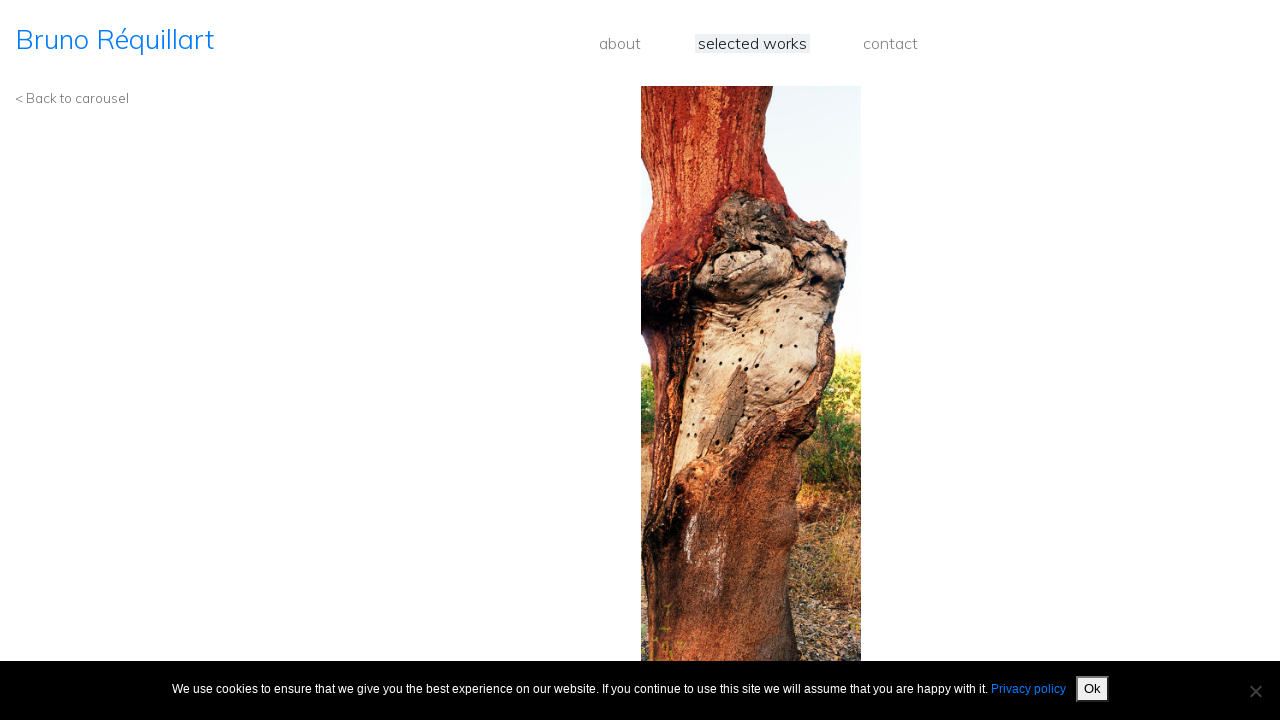

--- FILE ---
content_type: text/html; charset=UTF-8
request_url: https://www.brunorequillart.com/15-060___4025-17/
body_size: 8203
content:
<!DOCTYPE html>
<html lang="en-US">

<head>
	<meta charset="UTF-8">
	<meta name="viewport" content="width=device-width, initial-scale=1">

	<meta name='robots' content='index, follow, max-image-preview:large, max-snippet:-1, max-video-preview:-1' />

	<!-- This site is optimized with the Yoast SEO plugin v26.7 - https://yoast.com/wordpress/plugins/seo/ -->
	<title>15-060___4025-17 - Bruno Réquillart</title>
	<link rel="canonical" href="https://www.brunorequillart.com/15-060___4025-17/" />
	<meta property="og:locale" content="en_US" />
	<meta property="og:type" content="article" />
	<meta property="og:title" content="15-060___4025-17 - Bruno Réquillart" />
	<meta property="og:url" content="https://www.brunorequillart.com/15-060___4025-17/" />
	<meta property="og:site_name" content="Bruno Réquillart" />
	<meta property="article:published_time" content="2018-12-31T14:19:18+00:00" />
	<meta property="og:image" content="https://www.brunorequillart.com/wp-content/uploads/2018/12/15-060___4025-17.jpg" />
	<meta property="og:image:width" content="514" />
	<meta property="og:image:height" content="1400" />
	<meta property="og:image:type" content="image/jpeg" />
	<meta name="author" content="requillart" />
	<meta name="twitter:card" content="summary_large_image" />
	<script type="application/ld+json" class="yoast-schema-graph">{"@context":"https://schema.org","@graph":[{"@type":"Article","@id":"https://www.brunorequillart.com/15-060___4025-17/#article","isPartOf":{"@id":"https://www.brunorequillart.com/15-060___4025-17/"},"author":{"name":"requillart","@id":"https://www.brunorequillart.com/#/schema/person/2a5c565234b965c7abca9b899abc8b0d"},"headline":"15-060___4025-17","datePublished":"2018-12-31T14:19:18+00:00","mainEntityOfPage":{"@id":"https://www.brunorequillart.com/15-060___4025-17/"},"wordCount":2,"commentCount":0,"image":{"@id":"https://www.brunorequillart.com/15-060___4025-17/#primaryimage"},"thumbnailUrl":"https://www.brunorequillart.com/wp-content/uploads/2018/12/15-060___4025-17.jpg","keywords":["img_x3_verticale_2"],"articleSection":["Cork trees"],"inLanguage":"en-US","potentialAction":[{"@type":"CommentAction","name":"Comment","target":["https://www.brunorequillart.com/15-060___4025-17/#respond"]}]},{"@type":"WebPage","@id":"https://www.brunorequillart.com/15-060___4025-17/","url":"https://www.brunorequillart.com/15-060___4025-17/","name":"15-060___4025-17 - Bruno Réquillart","isPartOf":{"@id":"https://www.brunorequillart.com/#website"},"primaryImageOfPage":{"@id":"https://www.brunorequillart.com/15-060___4025-17/#primaryimage"},"image":{"@id":"https://www.brunorequillart.com/15-060___4025-17/#primaryimage"},"thumbnailUrl":"https://www.brunorequillart.com/wp-content/uploads/2018/12/15-060___4025-17.jpg","datePublished":"2018-12-31T14:19:18+00:00","author":{"@id":"https://www.brunorequillart.com/#/schema/person/2a5c565234b965c7abca9b899abc8b0d"},"breadcrumb":{"@id":"https://www.brunorequillart.com/15-060___4025-17/#breadcrumb"},"inLanguage":"en-US","potentialAction":[{"@type":"ReadAction","target":["https://www.brunorequillart.com/15-060___4025-17/"]}]},{"@type":"ImageObject","inLanguage":"en-US","@id":"https://www.brunorequillart.com/15-060___4025-17/#primaryimage","url":"https://www.brunorequillart.com/wp-content/uploads/2018/12/15-060___4025-17.jpg","contentUrl":"https://www.brunorequillart.com/wp-content/uploads/2018/12/15-060___4025-17.jpg","width":514,"height":1400},{"@type":"BreadcrumbList","@id":"https://www.brunorequillart.com/15-060___4025-17/#breadcrumb","itemListElement":[{"@type":"ListItem","position":1,"name":"Accueil","item":"https://www.brunorequillart.com/"},{"@type":"ListItem","position":2,"name":"Blog","item":"https://www.brunorequillart.com/blog/"},{"@type":"ListItem","position":3,"name":"15-060___4025-17"}]},{"@type":"WebSite","@id":"https://www.brunorequillart.com/#website","url":"https://www.brunorequillart.com/","name":"Bruno Réquillart","description":"Photographe","potentialAction":[{"@type":"SearchAction","target":{"@type":"EntryPoint","urlTemplate":"https://www.brunorequillart.com/?s={search_term_string}"},"query-input":{"@type":"PropertyValueSpecification","valueRequired":true,"valueName":"search_term_string"}}],"inLanguage":"en-US"},{"@type":"Person","@id":"https://www.brunorequillart.com/#/schema/person/2a5c565234b965c7abca9b899abc8b0d","name":"requillart","image":{"@type":"ImageObject","inLanguage":"en-US","@id":"https://www.brunorequillart.com/#/schema/person/image/","url":"https://secure.gravatar.com/avatar/3dca15e886053c814226aacaa9cb9567bc3ecf16390e094c701bfb201c26ee29?s=96&d=mm&r=g","contentUrl":"https://secure.gravatar.com/avatar/3dca15e886053c814226aacaa9cb9567bc3ecf16390e094c701bfb201c26ee29?s=96&d=mm&r=g","caption":"requillart"},"url":"https://www.brunorequillart.com/author/requillar-dlaxcess-admin/"}]}</script>
	<!-- / Yoast SEO plugin. -->


<link rel='dns-prefetch' href='//fonts.googleapis.com' />
<link rel="alternate" type="application/rss+xml" title="Bruno Réquillart &raquo; 15-060___4025-17 Comments Feed" href="https://www.brunorequillart.com/15-060___4025-17/feed/" />
<link rel="alternate" title="oEmbed (JSON)" type="application/json+oembed" href="https://www.brunorequillart.com/wp-json/oembed/1.0/embed?url=https%3A%2F%2Fwww.brunorequillart.com%2F15-060___4025-17%2F" />
<link rel="alternate" title="oEmbed (XML)" type="text/xml+oembed" href="https://www.brunorequillart.com/wp-json/oembed/1.0/embed?url=https%3A%2F%2Fwww.brunorequillart.com%2F15-060___4025-17%2F&#038;format=xml" />
		<!-- This site uses the Google Analytics by ExactMetrics plugin v8.11.1 - Using Analytics tracking - https://www.exactmetrics.com/ -->
		<!-- Note: ExactMetrics is not currently configured on this site. The site owner needs to authenticate with Google Analytics in the ExactMetrics settings panel. -->
					<!-- No tracking code set -->
				<!-- / Google Analytics by ExactMetrics -->
		<style id='wp-img-auto-sizes-contain-inline-css' type='text/css'>
img:is([sizes=auto i],[sizes^="auto," i]){contain-intrinsic-size:3000px 1500px}
/*# sourceURL=wp-img-auto-sizes-contain-inline-css */
</style>
<style id='wp-emoji-styles-inline-css' type='text/css'>

	img.wp-smiley, img.emoji {
		display: inline !important;
		border: none !important;
		box-shadow: none !important;
		height: 1em !important;
		width: 1em !important;
		margin: 0 0.07em !important;
		vertical-align: -0.1em !important;
		background: none !important;
		padding: 0 !important;
	}
/*# sourceURL=wp-emoji-styles-inline-css */
</style>
<style id='wp-block-library-inline-css' type='text/css'>
:root{--wp-block-synced-color:#7a00df;--wp-block-synced-color--rgb:122,0,223;--wp-bound-block-color:var(--wp-block-synced-color);--wp-editor-canvas-background:#ddd;--wp-admin-theme-color:#007cba;--wp-admin-theme-color--rgb:0,124,186;--wp-admin-theme-color-darker-10:#006ba1;--wp-admin-theme-color-darker-10--rgb:0,107,160.5;--wp-admin-theme-color-darker-20:#005a87;--wp-admin-theme-color-darker-20--rgb:0,90,135;--wp-admin-border-width-focus:2px}@media (min-resolution:192dpi){:root{--wp-admin-border-width-focus:1.5px}}.wp-element-button{cursor:pointer}:root .has-very-light-gray-background-color{background-color:#eee}:root .has-very-dark-gray-background-color{background-color:#313131}:root .has-very-light-gray-color{color:#eee}:root .has-very-dark-gray-color{color:#313131}:root .has-vivid-green-cyan-to-vivid-cyan-blue-gradient-background{background:linear-gradient(135deg,#00d084,#0693e3)}:root .has-purple-crush-gradient-background{background:linear-gradient(135deg,#34e2e4,#4721fb 50%,#ab1dfe)}:root .has-hazy-dawn-gradient-background{background:linear-gradient(135deg,#faaca8,#dad0ec)}:root .has-subdued-olive-gradient-background{background:linear-gradient(135deg,#fafae1,#67a671)}:root .has-atomic-cream-gradient-background{background:linear-gradient(135deg,#fdd79a,#004a59)}:root .has-nightshade-gradient-background{background:linear-gradient(135deg,#330968,#31cdcf)}:root .has-midnight-gradient-background{background:linear-gradient(135deg,#020381,#2874fc)}:root{--wp--preset--font-size--normal:16px;--wp--preset--font-size--huge:42px}.has-regular-font-size{font-size:1em}.has-larger-font-size{font-size:2.625em}.has-normal-font-size{font-size:var(--wp--preset--font-size--normal)}.has-huge-font-size{font-size:var(--wp--preset--font-size--huge)}.has-text-align-center{text-align:center}.has-text-align-left{text-align:left}.has-text-align-right{text-align:right}.has-fit-text{white-space:nowrap!important}#end-resizable-editor-section{display:none}.aligncenter{clear:both}.items-justified-left{justify-content:flex-start}.items-justified-center{justify-content:center}.items-justified-right{justify-content:flex-end}.items-justified-space-between{justify-content:space-between}.screen-reader-text{border:0;clip-path:inset(50%);height:1px;margin:-1px;overflow:hidden;padding:0;position:absolute;width:1px;word-wrap:normal!important}.screen-reader-text:focus{background-color:#ddd;clip-path:none;color:#444;display:block;font-size:1em;height:auto;left:5px;line-height:normal;padding:15px 23px 14px;text-decoration:none;top:5px;width:auto;z-index:100000}html :where(.has-border-color){border-style:solid}html :where([style*=border-top-color]){border-top-style:solid}html :where([style*=border-right-color]){border-right-style:solid}html :where([style*=border-bottom-color]){border-bottom-style:solid}html :where([style*=border-left-color]){border-left-style:solid}html :where([style*=border-width]){border-style:solid}html :where([style*=border-top-width]){border-top-style:solid}html :where([style*=border-right-width]){border-right-style:solid}html :where([style*=border-bottom-width]){border-bottom-style:solid}html :where([style*=border-left-width]){border-left-style:solid}html :where(img[class*=wp-image-]){height:auto;max-width:100%}:where(figure){margin:0 0 1em}html :where(.is-position-sticky){--wp-admin--admin-bar--position-offset:var(--wp-admin--admin-bar--height,0px)}@media screen and (max-width:600px){html :where(.is-position-sticky){--wp-admin--admin-bar--position-offset:0px}}

/*# sourceURL=wp-block-library-inline-css */
</style><style id='global-styles-inline-css' type='text/css'>
:root{--wp--preset--aspect-ratio--square: 1;--wp--preset--aspect-ratio--4-3: 4/3;--wp--preset--aspect-ratio--3-4: 3/4;--wp--preset--aspect-ratio--3-2: 3/2;--wp--preset--aspect-ratio--2-3: 2/3;--wp--preset--aspect-ratio--16-9: 16/9;--wp--preset--aspect-ratio--9-16: 9/16;--wp--preset--color--black: #000000;--wp--preset--color--cyan-bluish-gray: #abb8c3;--wp--preset--color--white: #ffffff;--wp--preset--color--pale-pink: #f78da7;--wp--preset--color--vivid-red: #cf2e2e;--wp--preset--color--luminous-vivid-orange: #ff6900;--wp--preset--color--luminous-vivid-amber: #fcb900;--wp--preset--color--light-green-cyan: #7bdcb5;--wp--preset--color--vivid-green-cyan: #00d084;--wp--preset--color--pale-cyan-blue: #8ed1fc;--wp--preset--color--vivid-cyan-blue: #0693e3;--wp--preset--color--vivid-purple: #9b51e0;--wp--preset--gradient--vivid-cyan-blue-to-vivid-purple: linear-gradient(135deg,rgb(6,147,227) 0%,rgb(155,81,224) 100%);--wp--preset--gradient--light-green-cyan-to-vivid-green-cyan: linear-gradient(135deg,rgb(122,220,180) 0%,rgb(0,208,130) 100%);--wp--preset--gradient--luminous-vivid-amber-to-luminous-vivid-orange: linear-gradient(135deg,rgb(252,185,0) 0%,rgb(255,105,0) 100%);--wp--preset--gradient--luminous-vivid-orange-to-vivid-red: linear-gradient(135deg,rgb(255,105,0) 0%,rgb(207,46,46) 100%);--wp--preset--gradient--very-light-gray-to-cyan-bluish-gray: linear-gradient(135deg,rgb(238,238,238) 0%,rgb(169,184,195) 100%);--wp--preset--gradient--cool-to-warm-spectrum: linear-gradient(135deg,rgb(74,234,220) 0%,rgb(151,120,209) 20%,rgb(207,42,186) 40%,rgb(238,44,130) 60%,rgb(251,105,98) 80%,rgb(254,248,76) 100%);--wp--preset--gradient--blush-light-purple: linear-gradient(135deg,rgb(255,206,236) 0%,rgb(152,150,240) 100%);--wp--preset--gradient--blush-bordeaux: linear-gradient(135deg,rgb(254,205,165) 0%,rgb(254,45,45) 50%,rgb(107,0,62) 100%);--wp--preset--gradient--luminous-dusk: linear-gradient(135deg,rgb(255,203,112) 0%,rgb(199,81,192) 50%,rgb(65,88,208) 100%);--wp--preset--gradient--pale-ocean: linear-gradient(135deg,rgb(255,245,203) 0%,rgb(182,227,212) 50%,rgb(51,167,181) 100%);--wp--preset--gradient--electric-grass: linear-gradient(135deg,rgb(202,248,128) 0%,rgb(113,206,126) 100%);--wp--preset--gradient--midnight: linear-gradient(135deg,rgb(2,3,129) 0%,rgb(40,116,252) 100%);--wp--preset--font-size--small: 13px;--wp--preset--font-size--medium: 20px;--wp--preset--font-size--large: 36px;--wp--preset--font-size--x-large: 42px;--wp--preset--spacing--20: 0.44rem;--wp--preset--spacing--30: 0.67rem;--wp--preset--spacing--40: 1rem;--wp--preset--spacing--50: 1.5rem;--wp--preset--spacing--60: 2.25rem;--wp--preset--spacing--70: 3.38rem;--wp--preset--spacing--80: 5.06rem;--wp--preset--shadow--natural: 6px 6px 9px rgba(0, 0, 0, 0.2);--wp--preset--shadow--deep: 12px 12px 50px rgba(0, 0, 0, 0.4);--wp--preset--shadow--sharp: 6px 6px 0px rgba(0, 0, 0, 0.2);--wp--preset--shadow--outlined: 6px 6px 0px -3px rgb(255, 255, 255), 6px 6px rgb(0, 0, 0);--wp--preset--shadow--crisp: 6px 6px 0px rgb(0, 0, 0);}:where(.is-layout-flex){gap: 0.5em;}:where(.is-layout-grid){gap: 0.5em;}body .is-layout-flex{display: flex;}.is-layout-flex{flex-wrap: wrap;align-items: center;}.is-layout-flex > :is(*, div){margin: 0;}body .is-layout-grid{display: grid;}.is-layout-grid > :is(*, div){margin: 0;}:where(.wp-block-columns.is-layout-flex){gap: 2em;}:where(.wp-block-columns.is-layout-grid){gap: 2em;}:where(.wp-block-post-template.is-layout-flex){gap: 1.25em;}:where(.wp-block-post-template.is-layout-grid){gap: 1.25em;}.has-black-color{color: var(--wp--preset--color--black) !important;}.has-cyan-bluish-gray-color{color: var(--wp--preset--color--cyan-bluish-gray) !important;}.has-white-color{color: var(--wp--preset--color--white) !important;}.has-pale-pink-color{color: var(--wp--preset--color--pale-pink) !important;}.has-vivid-red-color{color: var(--wp--preset--color--vivid-red) !important;}.has-luminous-vivid-orange-color{color: var(--wp--preset--color--luminous-vivid-orange) !important;}.has-luminous-vivid-amber-color{color: var(--wp--preset--color--luminous-vivid-amber) !important;}.has-light-green-cyan-color{color: var(--wp--preset--color--light-green-cyan) !important;}.has-vivid-green-cyan-color{color: var(--wp--preset--color--vivid-green-cyan) !important;}.has-pale-cyan-blue-color{color: var(--wp--preset--color--pale-cyan-blue) !important;}.has-vivid-cyan-blue-color{color: var(--wp--preset--color--vivid-cyan-blue) !important;}.has-vivid-purple-color{color: var(--wp--preset--color--vivid-purple) !important;}.has-black-background-color{background-color: var(--wp--preset--color--black) !important;}.has-cyan-bluish-gray-background-color{background-color: var(--wp--preset--color--cyan-bluish-gray) !important;}.has-white-background-color{background-color: var(--wp--preset--color--white) !important;}.has-pale-pink-background-color{background-color: var(--wp--preset--color--pale-pink) !important;}.has-vivid-red-background-color{background-color: var(--wp--preset--color--vivid-red) !important;}.has-luminous-vivid-orange-background-color{background-color: var(--wp--preset--color--luminous-vivid-orange) !important;}.has-luminous-vivid-amber-background-color{background-color: var(--wp--preset--color--luminous-vivid-amber) !important;}.has-light-green-cyan-background-color{background-color: var(--wp--preset--color--light-green-cyan) !important;}.has-vivid-green-cyan-background-color{background-color: var(--wp--preset--color--vivid-green-cyan) !important;}.has-pale-cyan-blue-background-color{background-color: var(--wp--preset--color--pale-cyan-blue) !important;}.has-vivid-cyan-blue-background-color{background-color: var(--wp--preset--color--vivid-cyan-blue) !important;}.has-vivid-purple-background-color{background-color: var(--wp--preset--color--vivid-purple) !important;}.has-black-border-color{border-color: var(--wp--preset--color--black) !important;}.has-cyan-bluish-gray-border-color{border-color: var(--wp--preset--color--cyan-bluish-gray) !important;}.has-white-border-color{border-color: var(--wp--preset--color--white) !important;}.has-pale-pink-border-color{border-color: var(--wp--preset--color--pale-pink) !important;}.has-vivid-red-border-color{border-color: var(--wp--preset--color--vivid-red) !important;}.has-luminous-vivid-orange-border-color{border-color: var(--wp--preset--color--luminous-vivid-orange) !important;}.has-luminous-vivid-amber-border-color{border-color: var(--wp--preset--color--luminous-vivid-amber) !important;}.has-light-green-cyan-border-color{border-color: var(--wp--preset--color--light-green-cyan) !important;}.has-vivid-green-cyan-border-color{border-color: var(--wp--preset--color--vivid-green-cyan) !important;}.has-pale-cyan-blue-border-color{border-color: var(--wp--preset--color--pale-cyan-blue) !important;}.has-vivid-cyan-blue-border-color{border-color: var(--wp--preset--color--vivid-cyan-blue) !important;}.has-vivid-purple-border-color{border-color: var(--wp--preset--color--vivid-purple) !important;}.has-vivid-cyan-blue-to-vivid-purple-gradient-background{background: var(--wp--preset--gradient--vivid-cyan-blue-to-vivid-purple) !important;}.has-light-green-cyan-to-vivid-green-cyan-gradient-background{background: var(--wp--preset--gradient--light-green-cyan-to-vivid-green-cyan) !important;}.has-luminous-vivid-amber-to-luminous-vivid-orange-gradient-background{background: var(--wp--preset--gradient--luminous-vivid-amber-to-luminous-vivid-orange) !important;}.has-luminous-vivid-orange-to-vivid-red-gradient-background{background: var(--wp--preset--gradient--luminous-vivid-orange-to-vivid-red) !important;}.has-very-light-gray-to-cyan-bluish-gray-gradient-background{background: var(--wp--preset--gradient--very-light-gray-to-cyan-bluish-gray) !important;}.has-cool-to-warm-spectrum-gradient-background{background: var(--wp--preset--gradient--cool-to-warm-spectrum) !important;}.has-blush-light-purple-gradient-background{background: var(--wp--preset--gradient--blush-light-purple) !important;}.has-blush-bordeaux-gradient-background{background: var(--wp--preset--gradient--blush-bordeaux) !important;}.has-luminous-dusk-gradient-background{background: var(--wp--preset--gradient--luminous-dusk) !important;}.has-pale-ocean-gradient-background{background: var(--wp--preset--gradient--pale-ocean) !important;}.has-electric-grass-gradient-background{background: var(--wp--preset--gradient--electric-grass) !important;}.has-midnight-gradient-background{background: var(--wp--preset--gradient--midnight) !important;}.has-small-font-size{font-size: var(--wp--preset--font-size--small) !important;}.has-medium-font-size{font-size: var(--wp--preset--font-size--medium) !important;}.has-large-font-size{font-size: var(--wp--preset--font-size--large) !important;}.has-x-large-font-size{font-size: var(--wp--preset--font-size--x-large) !important;}
/*# sourceURL=global-styles-inline-css */
</style>

<style id='classic-theme-styles-inline-css' type='text/css'>
/*! This file is auto-generated */
.wp-block-button__link{color:#fff;background-color:#32373c;border-radius:9999px;box-shadow:none;text-decoration:none;padding:calc(.667em + 2px) calc(1.333em + 2px);font-size:1.125em}.wp-block-file__button{background:#32373c;color:#fff;text-decoration:none}
/*# sourceURL=/wp-includes/css/classic-themes.min.css */
</style>
<link rel='stylesheet' id='contact-form-7-css' href='https://www.brunorequillart.com/wp-content/plugins/contact-form-7/includes/css/styles.css?ver=6.1.4' type='text/css' media='all' />
<link rel='stylesheet' id='cookie-notice-front-css' href='https://www.brunorequillart.com/wp-content/plugins/cookie-notice/css/front.min.css?ver=2.5.11' type='text/css' media='all' />
<link rel='stylesheet' id='pprequillart_boot4-css' href='https://www.brunorequillart.com/wp-content/themes/requillart/css/bootstrap.min.css?ver=1.0.13' type='text/css' media='all' />
<link rel='stylesheet' id='pprequillart_typo_muli-css' href='https://fonts.googleapis.com/css?family=Muli%3A300&#038;ver=1.0.13' type='text/css' media='all' />
<link rel='stylesheet' id='pprequillart_scrollbar-css' href='https://www.brunorequillart.com/wp-content/themes/requillart/includes/jscrollpane/jquery.jscrollpane.css?ver=1.0.13' type='text/css' media='all' />
<link rel='stylesheet' id='pprequillart_custom-css' href='https://www.brunorequillart.com/wp-content/themes/requillart/style.css?ver=1.0.13' type='text/css' media='all' />
<script type="text/javascript" id="cookie-notice-front-js-before">
/* <![CDATA[ */
var cnArgs = {"ajaxUrl":"https:\/\/www.brunorequillart.com\/wp-admin\/admin-ajax.php","nonce":"b390a140fe","hideEffect":"fade","position":"bottom","onScroll":false,"onScrollOffset":100,"onClick":false,"cookieName":"cookie_notice_accepted","cookieTime":2592000,"cookieTimeRejected":2592000,"globalCookie":false,"redirection":false,"cache":false,"revokeCookies":false,"revokeCookiesOpt":"automatic"};

//# sourceURL=cookie-notice-front-js-before
/* ]]> */
</script>
<script type="text/javascript" src="https://www.brunorequillart.com/wp-content/plugins/cookie-notice/js/front.min.js?ver=2.5.11" id="cookie-notice-front-js"></script>
<link rel="https://api.w.org/" href="https://www.brunorequillart.com/wp-json/" /><link rel="alternate" title="JSON" type="application/json" href="https://www.brunorequillart.com/wp-json/wp/v2/posts/1623" /><link rel="EditURI" type="application/rsd+xml" title="RSD" href="https://www.brunorequillart.com/xmlrpc.php?rsd" />
<link rel='shortlink' href='https://www.brunorequillart.com/?p=1623' />
<link rel="icon" href="https://www.brunorequillart.com/wp-content/uploads/2018/12/cropped-logo_requillart512-32x32.png" sizes="32x32" />
<link rel="icon" href="https://www.brunorequillart.com/wp-content/uploads/2018/12/cropped-logo_requillart512-192x192.png" sizes="192x192" />
<link rel="apple-touch-icon" href="https://www.brunorequillart.com/wp-content/uploads/2018/12/cropped-logo_requillart512-180x180.png" />
<meta name="msapplication-TileImage" content="https://www.brunorequillart.com/wp-content/uploads/2018/12/cropped-logo_requillart512-270x270.png" />
	<meta name="google" value="notranslate" />

</head>

<body>
<!--<header>-->
	<header>
		<div id="primaryMenu" class="container-fluid">
			<div class="row special-box">
				<div class="siteTitle col-12 special-siteTitle">
					<!-- Element used to open the sidenav -->
										<div class="burger-icon">
						<div class="bar1"></div>
						<div class="bar2"></div>
						<div class="bar3"></div>
					</div>
									<!--<span id="opener">open</span>-->
					<div>
						<h1><a href="https://www.brunorequillart.com">Bruno Réquillart</a></h1>
					</div>
				</div>
				<div id="siteLinks" class="col-12 special-primaryMenu">
					<nav class="navbar navbar-light navbar-expand bg-light row">
		    		<div id="navbarTop" class="collapse navbar-collapse"><ul id="menu-menu-principal" class="navbar-nav"><li itemscope="itemscope" itemtype="https://www.schema.org/SiteNavigationElement" id="menu-item-47" class="menu-item menu-item-type-post_type menu-item-object-page menu-item-47 nav-item"><a title="about" href="https://www.brunorequillart.com/about/" class="nav-link">about</a></li>
<li itemscope="itemscope" itemtype="https://www.schema.org/SiteNavigationElement" id="menu-item-46" class="menu-item menu-item-type-post_type menu-item-object-page menu-item-46 nav-item active"><a title="selected works" href="https://www.brunorequillart.com/selected-works/" class="nav-link">selected works</a></li>
<li itemscope="itemscope" itemtype="https://www.schema.org/SiteNavigationElement" id="menu-item-45" class="menu-item menu-item-type-post_type menu-item-object-page menu-item-45 nav-item"><a title="contact" href="https://www.brunorequillart.com/contact/" class="nav-link">contact</a></li>
</ul></div>					</nav>
				</div>
			</div>
		</div>
	</header>
<!--</header>-->
<div class="pageContent">
	<div id="mySidenav" class="sidenav">
	  <a href="#" class="closebtn" id="closer">&times;</a>
	  <a href="javascript:history.back()" id="backBouton">< Back to carousel</a>
	  

	</div>

	<!-- Add all page content inside this div if you want the side nav to push page content to the right (not used if you only want the sidenav to sit on top of the page -->
	<div id="main">

		<div class="container-fluid h100">
		  <div class="row h100">
		  	
		  	<div class="col-12 diapoSpace h100">
		  				  			
		  				<div class="container-fluid h-100">
		  					<div id="container-single" class="row h-100">
		  						<div id="single-img" class="col-12 h-100">
		  							<img width="514" height="1400" src="https://www.brunorequillart.com/wp-content/uploads/2018/12/15-060___4025-17.jpg" class="attachment-full size-full wp-post-image" alt="" decoding="async" fetchpriority="high" srcset="https://www.brunorequillart.com/wp-content/uploads/2018/12/15-060___4025-17.jpg 514w, https://www.brunorequillart.com/wp-content/uploads/2018/12/15-060___4025-17-110x300.jpg 110w, https://www.brunorequillart.com/wp-content/uploads/2018/12/15-060___4025-17-376x1024.jpg 376w" sizes="(max-width: 514px) 100vw, 514px" />		  						</div>  						
		  					</div>
		  				</div>

		  								
		  	</div><!-- fin diapospace -->
		</div>	
		</div>

	</div> <!-- fin main -->
</div> <!-- fin test -->	

<footer>
	<div class="container-fluid">
		<div class="row">
			<div class="col-12">
				<a href="https://www.brunorequillart.com/sitemap-mentions/">SiteMap & Mentions</a>
			</div>
		</div>
	</div>
</footer>

<script type="speculationrules">
{"prefetch":[{"source":"document","where":{"and":[{"href_matches":"/*"},{"not":{"href_matches":["/wp-*.php","/wp-admin/*","/wp-content/uploads/*","/wp-content/*","/wp-content/plugins/*","/wp-content/themes/requillart/*","/*\\?(.+)"]}},{"not":{"selector_matches":"a[rel~=\"nofollow\"]"}},{"not":{"selector_matches":".no-prefetch, .no-prefetch a"}}]},"eagerness":"conservative"}]}
</script>
<script type="text/javascript" src="https://www.brunorequillart.com/wp-includes/js/dist/hooks.min.js?ver=dd5603f07f9220ed27f1" id="wp-hooks-js"></script>
<script type="text/javascript" src="https://www.brunorequillart.com/wp-includes/js/dist/i18n.min.js?ver=c26c3dc7bed366793375" id="wp-i18n-js"></script>
<script type="text/javascript" id="wp-i18n-js-after">
/* <![CDATA[ */
wp.i18n.setLocaleData( { 'text direction\u0004ltr': [ 'ltr' ] } );
//# sourceURL=wp-i18n-js-after
/* ]]> */
</script>
<script type="text/javascript" src="https://www.brunorequillart.com/wp-content/plugins/contact-form-7/includes/swv/js/index.js?ver=6.1.4" id="swv-js"></script>
<script type="text/javascript" id="contact-form-7-js-before">
/* <![CDATA[ */
var wpcf7 = {
    "api": {
        "root": "https:\/\/www.brunorequillart.com\/wp-json\/",
        "namespace": "contact-form-7\/v1"
    }
};
//# sourceURL=contact-form-7-js-before
/* ]]> */
</script>
<script type="text/javascript" src="https://www.brunorequillart.com/wp-content/plugins/contact-form-7/includes/js/index.js?ver=6.1.4" id="contact-form-7-js"></script>
<script type="text/javascript" src="https://www.brunorequillart.com/wp-content/themes/requillart/js/jquery-3.3.1.slim.min.js?ver=1.0.13" id="jquery_3-js"></script>
<script type="text/javascript" src="https://www.brunorequillart.com/wp-content/themes/requillart/js/popper.min.js?ver=1.0.13" id="popper-js-js"></script>
<script type="text/javascript" src="https://www.brunorequillart.com/wp-content/themes/requillart/js/bootstrap.min.js?ver=1.0.13" id="bootstrap4-js-js"></script>
<script type="text/javascript" src="https://www.brunorequillart.com/wp-content/themes/requillart/js/bootstrap-swipe-carousel.min.js?ver=1.0.13" id="carousel_swipe-js"></script>
<script type="text/javascript" src="https://www.brunorequillart.com/wp-content/themes/requillart/includes/jscrollpane/jquery.jscrollpane.min.js?ver=1.0.13" id="pprequillart_scrollbar-js-js"></script>
<script type="text/javascript" src="https://www.brunorequillart.com/wp-content/themes/requillart/js/requillart.js?ver=1.0.13" id="pprequillart_import-jquery-js-js"></script>
<script id="wp-emoji-settings" type="application/json">
{"baseUrl":"https://s.w.org/images/core/emoji/17.0.2/72x72/","ext":".png","svgUrl":"https://s.w.org/images/core/emoji/17.0.2/svg/","svgExt":".svg","source":{"concatemoji":"https://www.brunorequillart.com/wp-includes/js/wp-emoji-release.min.js?ver=6.9"}}
</script>
<script type="module">
/* <![CDATA[ */
/*! This file is auto-generated */
const a=JSON.parse(document.getElementById("wp-emoji-settings").textContent),o=(window._wpemojiSettings=a,"wpEmojiSettingsSupports"),s=["flag","emoji"];function i(e){try{var t={supportTests:e,timestamp:(new Date).valueOf()};sessionStorage.setItem(o,JSON.stringify(t))}catch(e){}}function c(e,t,n){e.clearRect(0,0,e.canvas.width,e.canvas.height),e.fillText(t,0,0);t=new Uint32Array(e.getImageData(0,0,e.canvas.width,e.canvas.height).data);e.clearRect(0,0,e.canvas.width,e.canvas.height),e.fillText(n,0,0);const a=new Uint32Array(e.getImageData(0,0,e.canvas.width,e.canvas.height).data);return t.every((e,t)=>e===a[t])}function p(e,t){e.clearRect(0,0,e.canvas.width,e.canvas.height),e.fillText(t,0,0);var n=e.getImageData(16,16,1,1);for(let e=0;e<n.data.length;e++)if(0!==n.data[e])return!1;return!0}function u(e,t,n,a){switch(t){case"flag":return n(e,"\ud83c\udff3\ufe0f\u200d\u26a7\ufe0f","\ud83c\udff3\ufe0f\u200b\u26a7\ufe0f")?!1:!n(e,"\ud83c\udde8\ud83c\uddf6","\ud83c\udde8\u200b\ud83c\uddf6")&&!n(e,"\ud83c\udff4\udb40\udc67\udb40\udc62\udb40\udc65\udb40\udc6e\udb40\udc67\udb40\udc7f","\ud83c\udff4\u200b\udb40\udc67\u200b\udb40\udc62\u200b\udb40\udc65\u200b\udb40\udc6e\u200b\udb40\udc67\u200b\udb40\udc7f");case"emoji":return!a(e,"\ud83e\u1fac8")}return!1}function f(e,t,n,a){let r;const o=(r="undefined"!=typeof WorkerGlobalScope&&self instanceof WorkerGlobalScope?new OffscreenCanvas(300,150):document.createElement("canvas")).getContext("2d",{willReadFrequently:!0}),s=(o.textBaseline="top",o.font="600 32px Arial",{});return e.forEach(e=>{s[e]=t(o,e,n,a)}),s}function r(e){var t=document.createElement("script");t.src=e,t.defer=!0,document.head.appendChild(t)}a.supports={everything:!0,everythingExceptFlag:!0},new Promise(t=>{let n=function(){try{var e=JSON.parse(sessionStorage.getItem(o));if("object"==typeof e&&"number"==typeof e.timestamp&&(new Date).valueOf()<e.timestamp+604800&&"object"==typeof e.supportTests)return e.supportTests}catch(e){}return null}();if(!n){if("undefined"!=typeof Worker&&"undefined"!=typeof OffscreenCanvas&&"undefined"!=typeof URL&&URL.createObjectURL&&"undefined"!=typeof Blob)try{var e="postMessage("+f.toString()+"("+[JSON.stringify(s),u.toString(),c.toString(),p.toString()].join(",")+"));",a=new Blob([e],{type:"text/javascript"});const r=new Worker(URL.createObjectURL(a),{name:"wpTestEmojiSupports"});return void(r.onmessage=e=>{i(n=e.data),r.terminate(),t(n)})}catch(e){}i(n=f(s,u,c,p))}t(n)}).then(e=>{for(const n in e)a.supports[n]=e[n],a.supports.everything=a.supports.everything&&a.supports[n],"flag"!==n&&(a.supports.everythingExceptFlag=a.supports.everythingExceptFlag&&a.supports[n]);var t;a.supports.everythingExceptFlag=a.supports.everythingExceptFlag&&!a.supports.flag,a.supports.everything||((t=a.source||{}).concatemoji?r(t.concatemoji):t.wpemoji&&t.twemoji&&(r(t.twemoji),r(t.wpemoji)))});
//# sourceURL=https://www.brunorequillart.com/wp-includes/js/wp-emoji-loader.min.js
/* ]]> */
</script>

		<!-- Cookie Notice plugin v2.5.11 by Hu-manity.co https://hu-manity.co/ -->
		<div id="cookie-notice" role="dialog" class="cookie-notice-hidden cookie-revoke-hidden cn-position-bottom" aria-label="Cookie Notice" style="background-color: rgba(0,0,0,1);"><div class="cookie-notice-container" style="color: #fff"><span id="cn-notice-text" class="cn-text-container">We use cookies to ensure that we give you the best experience on our website. If you continue to use this site we will assume that you are happy with it. <a href="https://www.brunorequillart.com/sitemap-mentions/" target="_blank" id="cn-more-info" class="cn-privacy-policy-link cn-link button" data-link-url="https://www.brunorequillart.com/sitemap-mentions/" data-link-target="_blank">Privacy policy</a></span><span id="cn-notice-buttons" class="cn-buttons-container"><button id="cn-accept-cookie" data-cookie-set="accept" class="cn-set-cookie cn-button cn-button-custom button" aria-label="Ok">Ok</button></span><button type="button" id="cn-close-notice" data-cookie-set="accept" class="cn-close-icon" aria-label="No"></button></div>
			
		</div>
		<!-- / Cookie Notice plugin --></body>
</html>

--- FILE ---
content_type: text/css
request_url: https://www.brunorequillart.com/wp-content/themes/requillart/style.css?ver=1.0.13
body_size: 5946
content:
/*
Theme Name: Réquillart
Author: Illuminaction
Description: Thème pour le site de Bruno Réquillart
Version: 1.0
Text Domain: Réquillart
*/

/* Banniere cookies*/
#cn-notice-text {
	font-size: 12px;
}

/*#cn-notice-buttons {
	display: flex;
	justify-content: center;
	flex-direction: row-reverse;
}*/


.grecaptcha-badge {
    display: none;
}


body a {
	outline: none;
	text-decoration-line: none!important;
	-webkit-text-decoration-line: none!important;
}

.h100 {
	height: 100%;
}

.h90 {
	height: 90%;
}

.h50 {
	height: 50%;
}

.red {
	color: red;
}

html {
	height: 100%;
}

body {
	font-family: 'Muli', sans-serif;
	height: 100%;
}

/****************** hauteur header *******************/
header {
	height: 12%;
}

/****************** Contenu sous le menu principal ***************/
.pageContent {
	position: relative;
	height: 83%;
}

/****************** Contenu sous le menu principal sans la sidenav ***************/
#main {
	height: 100%;
}

/****************** Taille du footer et paramètres **************************/
footer {
	height: 5%;
	font-size: 0.6em;

	display: flex;
	display: -webkit-box;
	/*display: -moz-box;*/
	display: -webkit-flex;
	display: -ms-flexbox;

	flex-direction: column;
	-webkit-box-direction: normal;
    -webkit-box-orient: vertical;
    -moz-box-direction: normal;
    -moz-box-orient: vertical;

	justify-content: center;
	-webkit-box-pack: center;
    -moz-box-pack: center;
    -ms-flex-pack: center;
	-webkit-justify-content: center;
}

/************** Menu Primaire *****************/
#primaryMenu {
	height: 100%;

	display: flex;
	display: -webkit-box;
	display: -moz-box;
	display: -webkit-flex;
	display: -ms-flexbox;

	flex-direction: column;
	-webkit-box-direction: normal;
    -webkit-box-orient: vertical;
    -moz-box-direction: normal;
    -moz-box-orient: vertical;

	justify-content: center;
	-webkit-box-pack: center;
    -moz-box-pack: center;
    -ms-flex-pack: center;
	-webkit-justify-content: center;
}

.siteTitle {
	display: flex;
	display: -webkit-box;
	display: -moz-box;
	display: -webkit-flex;
	display: -ms-flexbox;

	flex-direction: row;
	-webkit-box-direction: normal;
    -webkit-box-orient: horizontal;
    -moz-box-direction: normal;
    -moz-box-orient: horizontal;

    -webkit-flex-direction: row;
  	-ms-flex-direction: row;

	align-items: center;
	-webkit-box-align: center;
    -moz-box-align: center;
    -ms-flex-align: center;
	-webkit-align-items: center;
}

.siteTitle h1 {
	font-size: 1.7em;
	color: blue;
	/*margin: auto;*/
}

#siteLinks {
	display: flex;
	display: -webkit-box;
	/*display: -moz-box;*/
	display: -webkit-flex;
	display: -ms-flexbox;

	flex-direction: column;
	-webkit-box-direction: normal;
    -webkit-box-orient: vertical;
    -moz-box-direction: normal;
    -moz-box-orient: vertical;

    -webkit-flex-direction: column;
  	-ms-flex-direction: column;

	justify-content: center;
	-webkit-box-pack: center;
    -moz-box-pack: center;
    -moz-justify-content: center;
    -ms-flex-pack: center;
	-webkit-justify-content: center;
}

.bg-light {
	background-color: white!important;
}

.navbar {
	padding: 0 0 0 0;
}

#menu-menu-principal {
	width: 100%;
	display: flex;
	display: -webkit-box;
	/*display: -moz-box;*/
	display: -webkit-flex;
	display: -ms-flexbox;

	flex-direction: row;
	-webkit-box-direction: normal;
    -webkit-box-orient: horizontal;
    -moz-box-direction: normal;
    -moz-box-orient: horizontal;

    -webkit-flex-direction: row;
  	-ms-flex-direction: row;

	justify-content: center;
	-webkit-box-pack: center;
    -moz-box-pack: center;
    -ms-flex-pack: center;
	-webkit-justify-content: center;

	align-items: center;
	-webkit-box-align: center;
    -moz-box-align: center;
    -ms-flex-align: center;
	-webkit-align-items: center;
}

#menu-menu-principal li:nth-child(1) {
	/*margin-left: 0.3em;*/
}

#menu-menu-principal li:nth-child(2) {
	margin: 0 5%;
}

#menu-menu-principal .active a, #menu-menu-principal .current-page-ancestor a {
	background-color: #edf1f4;
}

.navbar-expand .navbar-nav .nav-link {
	padding: 0 3px 0 3px;
	line-height: 1.2!important;
}

/*************** sidebar menu *******************/
/* sidebar opener burger icon */
.burger-icon {
    display: inline-block;
    cursor: pointer;
    margin-right: 10px;
    margin-top: -8px;
}

.bar1, .bar2, .bar3 {
    width: 25px;
    height: 1px;
    background-color: rgba(0,0,0,.5);
    margin: 6px 0;
    transition: 0.4s;
}

/* Rotate first bar */
.change .bar1 {
    -webkit-transform: rotate(-45deg) translate(-4px, 6px) ;
    -moz-transform: rotate(-45deg) translate(-4px, 6px) ;
    -ms-transform: rotate(-45deg) translate(-4px, 6px) ;
    transform: rotate(-45deg) translate(-4px, 6px) ;
}

/* Fade out the second bar */
.change .bar2 {
    opacity: 0;
}

/* Rotate last bar */
.change .bar3 {
    -webkit-transform: rotate(45deg) translate(-4px, -6px) ;
    -moz-transform: rotate(45deg) translate(-4px, -6px) ;
    -ms-transform: rotate(45deg) translate(-4px, -6px) ;
    transform: rotate(45deg) translate(-4px, -6px) ;
}

/******************** sidebar **********************/
#accordion, #navbarAbout {
	padding-left: 15px;
}

.parentCat { /* affichage catégorie parent */
	border-bottom: 1px solid #007bff;
	color: blue;
	font-size: 0.5em;
	/*width: 56%;*/
	width: 16.6em;
	margin: 5px 0 2px 0;
}

 /* The side navigation menu */

.sidenav {
    height: 100%; /* 100% Full-height */
    width: 252px;/*16.666667%;  0 width - change this with JavaScript */
    position: absolute; /* Stay in place */
    z-index: 1; /* Stay on top */
    top: 0; /* Stay at the top */
    left: 0;
    background-color: rgba(255,255,255,0.9);
    overflow-x: hidden; /* Disable horizontal scroll */
    padding-top: 0px; /* Place content 0px from the top */
    transition: 0.5s; /* 0.5 second transition effect to slide in the sidenav */
}

.sidenavAction {
	width: 0px;
}

/* The navigation menu links */
.sidenav a {
    padding: 2px 8px 2px 0px;
    text-decoration: none;
    font-size: 0.85em;
    color: #737373;
    display: block;
    transition: 0.3s;
}

/* When you mouse over the navigation links, change their color */
.sidenav a:hover {
    color: #c5c0c0;
}

.sidenav a:visited {
	color: #a7a6a6;
}

.nav-pills .nav-link.active, .nav-pills .show > .nav-link {
	color: black;
	background-color: transparent;
}


/* Position and style the close button (top right corner) */
.sidenav .closebtn {
    position: absolute;
    top: -14px;
    right: -5px;
    font-size: 30px;
    margin-left: 50px;
}

/************************** Sidebar about ******************/
#menu-about-menu {
	/*width: 5em;*/
}

#menu-about-menu .menu-item {
	border-bottom: 1px solid #007bff;
}

#menu-about-menu .menu-item:last-child {
	border-bottom: 0px solid #007bff;
}

div#navbarAbout.nav ul#menu-about-menu.sidebar-nav.list-unstyled li.active a {
	color: black;
}

div#navbarAbout.nav ul#menu-about-menu.sidebar-nav.list-unstyled li a {
	margin: 2px 0 5px 0;
	padding-right: 0;
}

div#navbarAbout.nav ul#menu-about-menu.sidebar-nav.list-unstyled li a:first-child {
	margin: 0px 0 5px 0;
	padding-top: 0px;
}

/*************************** Page Accueil ********************/
#imgAcceuil {
	padding: 0 10% 0 10%;
	text-align: center;
}

#imgAcceuil img {
	max-width: 100%;
	max-height: 100%;
	max-height: -webkit-fill-available;
	width: 100%;
	width: auto;
	height: auto;
}

/*************************** Pages about *********************/
#containerAbout {
	padding: 0 0 1.5em 0;
}

#contentAbout {
	padding: 0 5% 0 0;
	text-align: justify;
	overflow-y: scroll;
	-webkit-hyphens: auto;
	-moz-hyphens: auto;
	-ms-hyphens: auto;
	hyphens: auto;
}

#contentAbout h2 {
	font-size: 1em;
}

#tradLink {
	font-size: 0.9em;
	position: relative;
	bottom: 1em;
	left: -15px;
	background-color: white;
}

#tradLink a {
	color: #818181;
}

.imgAboutSize {
	height: 60%;
	width: 100%;
	padding-right: 20%;
}

#imageAbout img {
	max-width: 100%;
	height: auto;
	max-height: 100%;
	width: auto;
}

/*************************** Page resume *********************/
#imgResume img {
	width: 100%;
	height: auto;
	margin-bottom: 0.5em;
}

/*************************** Page Exhibitions *********************/
.contentExhibitions table tr {
	vertical-align: top;
}

.contentExhibitions table tr td:nth-child(1) {
	text-align: right;
}

.contentExhibitions table tr td:nth-child(2) {
	padding-left: 15px;
	text-align: left;
}

.imageExhibition {
	overflow: hidden;
}

.imgExhibitionsSize {
	transition: all 0.3s ease-out;
	width: 100%;
}

.imgExhibitionsSize img {
	transition: all 0.3s ease-out;
	height: auto;
	width: 100%;
}

.exibhitionLegend {
	font-size: 0.8em;
	margin-top: 5px;
	width: auto;
}

/*************************** Page print sales *********************/
#containerPrintSales {
	padding: 0 0 0 0;
	overflow-y: scroll;
}

#contentPrintSales {
	padding: 0 5% 0 0;
	text-align: justify;
	/*overflow-y: scroll;*/
	/*margin-bottom: 1.5em;*/
}

#contentPrintSales h2 {
	font-size: 1em;
	margin-bottom: 0.7em;
}

#contentPrintSales h3 {
	font-size: 1em;
	color: #007bff;
	margin-top: 0.5em;
	margin-bottom: 0;
}

#contentPrintSales p {
	margin-bottom: 0.4em;
}

#formPrintSales {
	/*overflow-y: scroll;*/
	padding: 0 5% 0 0;
}

#formPrintSales h2 {
	font-size: 1em;
	color: #007bff;
	margin: 0 0 0.7em 15px;
}

#formPrintSales h3 {
	margin-left: 15px;
	font-size: 1em;
	font-weight: bold;
}

#content-contact-form p {
	font-size: 0.7em;
	margin-bottom: 0.5em;
}

.PStradLink {
	padding-top: 0.5em;
	bottom: 1.5em!important;
}

/*** formulaire ***/
#formRow label {
	font-size: 0.7em;
}

#formRow label {
	width: 100%;
}

#formPrintSales input {
	width: 100%;
	height: 2em;
	/*border-radius: 5px;*/
}

#formPrintSales textarea {
	width: 100%;
	height: 8em;
}

#containerName {
	margin-bottom: 0.5em;
}

.prenomPsForm {
	padding: 0 3px 0 0;
}

.namePsForm {
	padding: 0 0 0 3px;
}

#labelNom {
	margin-bottom: 0;
}

#formAcceptance {
	margin-top: 0.5em;
}

#formAcceptance label {
	text-align: justify;
}

#formAcceptance input {
	width: auto;
}

#acceptanceID {
	width: auto;
	float: left;
	margin: 0 1em 0 0;
}

/*********************** pages Links *************************************/
#contentLinks {
	padding: 0 5% 0 0;
	overflow-y: scroll;
}


/*********************** pages enfant about *************************************/
#contentLinks h2, #contentAbout h2, #contentPrintSales h2, #container-sitemapMentions h2 {
	font-weight: bold;
	font-size: 1em;
}


/******************** Page selected Works ***************/
#container-selectedwork {
	padding: 0 0 1.5em 0;
	overflow-y: scroll;
}

#img-selectedwork {
	padding: 0 0 0 0;
}

/*#SWfirstImgRow {
	justify-content: space-between;
}

#SWSecImgRow {
	justify-content: space-between;
}*/

#SWfirstImgRow, #SWSecImgRow, #SWthirdImgRow,#SWfourthImgRow {
	margin-bottom: 1em;
	/*justify-content: space-between;*/
}

#firstCouv img {
	width: auto;
	height: 100px;
	/*opacity: 0;*/
}

#secCouv img {
	width: auto;
	height: 100px;
}

#thirdCouv img {
	width: auto;
	height: 100px;
}

#fourthCouv img {
	width: auto;
	height: 100px;
}

#fifthCouv img {
	width: auto;
	height: 100px;
}

#sixCouv img {
	width: auto;
	height: 100px;
}

#sevenCouv img {
	width: auto;
	height: 100px;
}

#eightCouv img {
	width: auto;
	height: 100px;
}

#nineCouv img {
	width: auto;
	height: 100px;
}

#tenCouv img {
	width: auto;
	height: 100px;
}

#elevenCouv img {
	width: auto;
	height: 100px;
}


#content-selectedwork {
	height: 100%;
	padding: 0 0 0 0;
	/*overflow-y: none*/;
	text-align: justify;
	-webkit-hyphens: auto;
	-moz-hyphens: auto;
	-ms-hyphens: auto;
	hyphens: auto;
}

#content-selectedwork h2 {
	font-size: 1em;
	font-weight: bold;
}

/*************************** Pages contact *********************/
#content-contact-form {
	height: 100%;
	overflow-y: scroll;
}

#content-contact-form p {
	font-size: 0.7em;
	margin-bottom: 0.5em;
}

#content-contact-form .biggerTypo, #content-contact-form a {
	font-size: 1.2em;
}

#content-contact-form textarea {
	height: 6em;
}

/*************************** Pages Single post *********************/
#backBouton {
	margin-left: 15px;
}

#single-img {
	text-align: center;
}

#single-img img {
	max-width: 100%;
	max-height: 100%;
	max-height: -webkit-fill-available;
	width: 100%;
	width: auto;
	height: auto;
}

/*********************** pages Sitemap & mentions ********************************/
#container-sitemapMentions {
	overflow-y: scroll;
}

#content-sitemap {
	
}

#content-sitemap ul a {
	font-size: 0.8em;
}

#content-sitemap ul li {
	color: #007bff;
}

#content-sitemap h3 {
	color: rgba(0,0,0,.5);
	font-size: 1em;
}

#content-mentions {
	text-align: justify;
	padding-right: 5%;
}

#content-mentions h3 {
	margin-top: 1.7em;
	color: rgba(0,0,0,.5);
	font-size: 1em;
}

#content-mentions h4 {
	font-size: 1em;
	color: #007bff;
}


/******************** Caroussel ********************/
#primaryMenu, .diapoSpace {
	padding-right: 30px!important;
}

.diapoSpace {
  	width: 100%;
  	padding: 0 0 0 252px;
}

#Carousel {
	width: 100%;
	height: 100%;
	margin: auto;
	transition: 0.2s;
}

.carousel {
	padding: 0 35px 0 35px;
}

/*** image solo ***/
.container-imgSolo {
	display: flex;
	flex-direction: row;
	justify-content: center;
	text-align: center;
}

.imgSolo-size {
	max-height: 100%;
	max-height: -webkit-fill-available;
}

/*** image panoramique solo ***/
.container-imgPanoSolo {
	width: 100%;
	display: flex;
	flex-direction: column;
	justify-content: flex-start;
	text-align: center;
}

.imgPanoSolo-size {
	max-height: 100%;
	/*max-height: -webkit-fill-available;*/
}

/*** image verticale x2 & x3 ***/
.container-imgVerticaleMulti {
	width: 100%;
	display: flex;
	display: -webkit-box;
	display: -moz-box;
	display: -webkit-flex;
	display: -ms-flexbox;

	flex-direction: row;
	-webkit-flex-direction: row;
  	-ms-flex-direction: row;
	
	justify-content: center;
	-webkit-box-pack: center;
    -moz-box-pack: center;
    -ms-flex-pack: center;
	-webkit-justify-content: center;
}

.imgVerticaleMulti-size {
	max-height: 100%;
	max-height: -webkit-fill-available;
	/*width: auto;*/
}

.mr1pc5 {
	margin-right: 1.5%;
}

.ml1pc5 {
	margin-left: 1.5%;
}

.mx3pc {
	margin: 0 3%;
}

/*** image horizontale x2 ***/
.container-imgHorizontaleX2 {
	width: 100%;
	display: flex;
	flex-direction: column;
	justify-content: flex-start;
	text-align: center;
}

.imgHorizontaleX2-size {
	max-height: 100%;
	/*max-height: -webkit-fill-available;*/
}

.maxH50 {
	max-height: 50%;
}

.pb1pc5 {
	padding-bottom: 1.5%;
}

.pt1pc5 {
	padding-top: 1.5%;
}

/*** images en grille ***/
.imgGrid {
	width: 100%;
	display: flex;
	display: -webkit-box;
	/*display: -moz-box;*/
	display: -webkit-flex;
	display: -ms-flexbox;

	flex-direction: row;
	-webkit-flex-direction: row;
  	-ms-flex-direction: row;

	justify-content: flex-start;
	-webkit-box-pack: flex-start;
    -moz-box-pack: flex-start;
    -ms-flex-pack: flex-start;
	-webkit-justify-content: flex-start;

	align-content: flex-start;
	-webkit-align-content: flex-start;

	flex-wrap: wrap;
	-webkit-flex-wrap: wrap;
	-ms-flex-wrap: wrap;
	-moz-flex-wrap: wrap;
	padding: 0 2% 0 2%;
	overflow-y: scroll;
}

.gridItem {
	width: 33%;
	height: auto;
	flex: 0 0 33%;
	padding: 0 0.5% 1% 0.5%;
}

.gridLink {
	display: block;
}

.imgGrid-size {
	width: 100%;
	height: auto;
}


/******************* carousel control *********************/

.carousel-control-prev-icon {
    background-image: url(images/chevron-medium-left.svg);
}

.carousel-control-next-icon {
    background-image: url(images/chevron-medium-right.svg);
}

.carousel-control-next-icon, .carousel-control-prev-icon {
	background-size: 50% 100%;
}

.carousel-control-next, .carousel-control-prev {
	align-items: flex-start;
	margin-top: 21vh;
	display: -webkit-flex;
}

.carousel-control-next {
	justify-content: flex-end;
	-webkit-justify-content: flex-end;
}

.carousel-control-prev {
	justify-content: flex-start;
	-webkit-justify-content: flex-start;
}

/*********************** Scroll barre ***********************************/
::-webkit-scrollbar {
	width: 5px;
}

::-webkit-scrollbar-button       {  }
::-webkit-scrollbar-track {
	border: none;
	-webkit-box-shadow: inset 0 0 0px rgba(0,0,0,0);
}

::-webkit-scrollbar-track-piece  {
	border: none;
	-webkit-box-shadow: inset 0 0 10px rgba(0,0,0,0);
}

::-webkit-scrollbar-thumb { 
	background-color: rgba(0, 0, 0, 0.2);
	border-radius: 5px;
}

::-webkit-scrollbar-corner       {  }
::-webkit-resizer                {  }


/********************** safari de merde *****************************/

/* Safari 6.1-10.0 (10.1 is the latest version of Safari at this time) */

@media screen and (min-color-index:0) and(-webkit-min-device-pixel-ratio:0) { 
	@media {

		/*** Bootstrap Col-* ***/
		/*@media screen and (max-width: 767px) {
			.col-1 { -webkit-flex:0 0 8.333333%; }
			.col-2 { -webkit-flex:0 0 16.666667%; }
			.col-3 { -webkit-flex:0 0 25%; }
			.col-4 { -webkit-flex:0 0 33.333333%; }
			.col-5 { -webkit-flex:0 0 41.666667%; }
			.col-6 { -webkit-flex:0 0 50%; }
			.col-7 { -webkit-flex:0 0 58.333333%; }
			.col-8 { -webkit-flex:0 0 66.666667%; }
			.col-9 { -webkit-flex:0 0 75%; }
			.col-10 { -webkit-flex:0 0 83.333333%; }
			.col-11 { -webkit-flex:0 0 91.666667%; }
			.col-12 { -webkit-flex:0 0 100%; }
		}

		@media screen and (min-device-width: 768px) {
			.col-md-1 { -webkit-flex:0 0 8.333333%; }
			.col-md-2 { -webkit-flex:0 0 16.666667%; }
			.col-md-3 { -webkit-flex:0 0 25%; }
			.col-md-4 { -webkit-flex:0 0 33.333333%; }
			.col-md-5 { -webkit-flex:0 0 41.666667%; }
			.col-md-6 { -webkit-flex:0 0 50%; }
			.col-md-7 { -webkit-flex:0 0 58.333333%; }
			.col-md-8 { -webkit-flex:0 0 66.666667%; }
			.col-md-9 { -webkit-flex:0 0 75%; }
			.col-md-10 { -webkit-flex:0 0 83.333333%; }
			.col-md-11 { -webkit-flex:0 0 91.666667%; }
			.col-md-12 { -webkit-flex:0 0 100%; }
		}

		@media screen and (min-device-width: 992px) {
			.col-lg-1 { -webkit-flex:0 0 8.333333%; }
			.col-lg-2 { -webkit-flex:0 0 16.666667%; }
			.col-lg-3 { -webkit-flex:0 0 25%; }
			.col-lg-4 { -webkit-flex:0 0 33.333333%; }
			.col-lg-5 { -webkit-flex:0 0 41.666667%; }
			.col-lg-6 { -webkit-flex:0 0 50%; }
			.col-lg-7 { -webkit-flex:0 0 58.333333%; }
			.col-lg-8 { -webkit-flex:0 0 66.666667%; }
			.col-lg-9 { -webkit-flex:0 0 75%; }
			.col-lg-10 { -webkit-flex:0 0 83.333333%; }
			.col-lg-11 { -webkit-flex:0 0 91.666667%; }
			.col-lg-12 { -webkit-flex:0 0 100%; }
		}

		@media screen and (min-device-width: 1200px) {
			.col-xl-1 { -webkit-flex:0 0 8.333333%; }
			.col-xl-2 { -webkit-flex:0 0 16.666667%; }
			.col-xl-3 { -webkit-flex:0 0 25%; }
			.col-xl-4 { -webkit-flex:0 0 33.333333%; }
			.col-xl-5 { -webkit-flex:0 0 41.666667%; }
			.col-xl-6 { -webkit-flex:0 0 50%; }
			.col-xl-7 { -webkit-flex:0 0 58.333333%; }
			.col-xl-8 { -webkit-flex:0 0 66.666667%; }
			.col-xl-9 { -webkit-flex:0 0 75%; }
			.col-xl-10 { -webkit-flex:0 0 83.333333%; }
			.col-xl-11 { -webkit-flex:0 0 91.666667%; }
			.col-xl-12 { -webkit-flex:0 0 100%; }
		}*/
		
		/*** affichage Menu principal ***/
		.siteTitle {
			padding-left: 0;
		}

		.row {
			display: -webkit-flex;
			-webkit-flex-wrap: wrap;
			width: 100%;
		}

		.navbar-expand {
			-webkit-flex-flow: row nowrap;
			-webkit-justify-content: flex-start;
		}

		.navbar {
			display: -webkit-flex;
			-webkit-flex-wrap: wrap;
			-webkit-align-items: center;
			-webkit-justify-content: space-between;
		}

		.navbar-expand .navbar-collapse {
			display: -webkit-flex!important;
			-webkit-flex-preferred-size: auto;
			-webkit-flex-basis: auto;
		}

		.navbar-collapse {
			-webkit-flex-basis: 100%;
			-webkit-flex-grow: 1;
			-webkit-align-items: center;
		}

		/*** sidenav About ***/
		#navbarAbout ul#menu-about-menu li {
			width: 5em;
		}

		/*** sidenav SW ***/
		.parentCat {
			width: 15.2em;
		}

		/*** affichage page about ***/
		@media screen and (min-device-width: 768px) {
			#containerAbout.row {
				-webkit-flex-wrap: nowrap;
			}

			#imageAbout.d-md-flex {
				display: -webkit-flex!important;
			}

			#imageAbout.d-none {
				display: -webkit-flex!important;
			}

			#imageAbout.col-xl-6 {
				-webkit-flex: 0 0 50%;
			}

			#imageAbout[class^="col-"] {
				float: left;
			}
		}

		@media screen and (max-width: 767px) {
			#imageAbout.d-none {
				display: none!important;
			}

			#imageAbout.d-md-flex {
				display: none!important;
			}
		}

		/*** affichage page resume ***/
		@media screen and (max-width: 767px) {
			#imgResume.col-12 {
				-webkit-flex: 0 0 100%;
			}

			#containerAbout.row {
				-webkit-flex-wrap: wrap;
			}
		}
		

		/*** affichage page Print Sales ***/
		@media screen and (min-device-width: 768px) {
			#containerPrintSales.row {
				-webkit-flex-wrap: nowrap;
			}

			/*#formPrintSales.col-xl-6 {
				-webkit-flex: 0 0 50%;
			}*/

			/*#formPrintSales[class^="col-"] {
				float: left;
			}*/
			#containerName {
				padding-right: 0;
			}

			#formPrintSales {
				padding: 0;
			}

			#formNameRow.row {
				-webkit-flex-wrap: nowrap;
				-webkit-align-items: flex-end;
				
				margin-right: 0;
			}

			.align-self-end {
				-webkit-align-items: end;
			}
		}

		@media screen and (max-width: 767px) {
			#containerPrintSales.row {
				-webkit-flex-wrap: wrap;
			}
		}

		/*** Page Selected Works ***/
		@media screen and (min-device-width: 768px) {
			#container-selectedwork.row {
				-webkit-flex-wrap: nowrap;
			}
		}

		@media screen and (max-width: 767px) {
			#container-selectedwork.row {
				-webkit-flex-wrap: wrap;
			}
		}

		/*** Page sitemap et mentions ***/
		@media screen and (min-device-width: 768px) {
			#container-sitemapMentions.row {
				-webkit-flex-wrap: nowrap;
			}
		}

		@media screen and (max-width: 767px) {
			#container-sitemapMentions.row {
				-webkit-flex-wrap: wrap;
			}
		}
		
	}
}

/* safari 9 */
@supports (overflow:-webkit-marquee) and (justify-content:inherit) {
     .siteTitle { padding-left: 15px; } 
}

/************************** old firefox **********************************/
/* FF 3.5+ */
body:not(:-moz-handler-blocked) .ml1pc5 { margin-left: 0.5vw; }
body:not(:-moz-handler-blocked) .mr1pc5 { margin-right: 0.5vw; }
body:not(:-moz-handler-blocked) .mx3pc { margin: 0 1vw; }





/**************************************************************************/
/*********************** Medias queries ***********************************/
/**************************************************************************/

/******************* buger menu only on small screen **********************/
@media screen and (min-width: 768px) {
	.burger-icon {
		display: none;
	}

	#closer {
		display: none;
	}
}

/******************* taille blocs du header mode ecran ********************/
@media screen and (min-width: 768px) {
	.special-box {
		-ms-flex-wrap: nowrap;
		-ms-flex-wrap: none;
		-webkit-flex-wrap: nowrap;
		flex-wrap: nowrap;
	}

	.special-box .special-siteTitle {
		-ms-flex: 0 0 252px;
		-webkit-flex: 0 0 252px;
		-moz-flex: 0 0 252px;
		flex:0 0 252px; /*width: auto;*/
	}

	.special-box .special-primaryMenu {
		-ms-flex: 1 1 auto;
		-webkit-flex: 1 1 auto;
		-moz-flex: 1 1 auto;
		flex: 1 1 auto; /*width: auto;*/
		/*max-width: 100%;*/
	}
}

/******************** taille du contenant du menu principal sur ecrans xl *********************/
@media screen and /*(min-width: 1300px)*/(min-height: 1100px) {
	header {
		height: 8%;
	}

	.pageContent {
		height: 89%;
	}

	footer {
		height: 3%;
	}
}

@media screen and /*(min-width: 2000px)*/(min-height: 1900px) {
	header {
		height: 5%;
	}

	.pageContent {
		height: 93%;
	}

	footer {
		height: 2%;
	}
}

/******************** taille du contenant du menu principal en mode tel *********************/
@media screen and (max-width: 767px) {
	header {
		height: 18%;
	}

	.pageContent {
		height: 77%;
	}

/***********réorganisation du menu principal en mode tel ***************/
	#primaryMenu {
		padding-right: 15px!important;
	}

	.siteTitle {
		justify-content: center;
		-webkit-justify-content: center;
		-moz-justify-content: center;
	}

	.siteTitle h1 {
		font-size: 1.4em;
	}

	.navbar {
	padding: 0 0 0 0;
	}

	#menu-menu-principal li:nth-child(2) {
		margin: 0 10%;
	}
}

@media screen and (max-width: 767px) and (max-height: 415px) {
	header {
		height: 23%;
	}

	.pageContent {
		height: 72%;
	}
}

@media screen and (max-width: 767px) and (max-height: 300px) {
	header {
		height: 28%;
	}

	.pageContent {
		height: 67%;
	}
}

/****************** Marge x liens menu principal **********************/
@media screen and (max-width: 390px) {
	/*#menu-menu-principal li {
		margin: 0 0;
	}*/

	#menu-menu-principal li:nth-child(2) {
		margin: 0 2%;
	}
}

/***************** marges latérales du menu principal en mode tel *********************/
@media screen and (max-width: 470px) {
	.navbar {
		padding: 0 10% 0 10%;
	}
}

@media screen and (max-width: 330px) {
	.navbar {
		padding: 0 5% 0 5%;
	}
}

/******************** Sidenav version Telephone ******************/
@media screen and (max-width: 767px) {
	.sidenav {
    	width: 0%;
    }

    .sidenavAction {
		width: 278px;
	}

	.sidenav a {font-size: 0.95em;}
}

/* On smaller screens, where height is less than 450px, change the style of the sidenav (less padding and a smaller font size) */
@media screen and (max-height: 450px) {
    .sidenav {padding-top: 0px;}
    .sidenav a {font-size: 0.85em;}
}

/*************************** Page accueil ecran XL ***********************/
@media screen and (min-width: 1300px) {
	#imgAcceuil img {
		max-width: none;
		max-height: none;
		width: 100%;
		height: auto;
	}
}


/*************************** Pages about en mode tel *********************/
@media screen and (max-width: 767px) {
	#containerAboutGen {
		padding-bottom: 1.5em;
	}

	#tradLink {
		left: 0;
		bottom: -0.5em;
	}

	#containerAbout {
		/*padding: 0 0 0 0;*/
		overflow-y: scroll;
	}

	#contentAbout {
		padding: 0 15px 0 15px;
		overflow: visible;
	}

	#contentAbout img {
		float: left;
		margin-right: 15px;
		width: 40%;
		height: auto;
	}

	#imageAbout img {
		height: 50%;
		width: auto;
	}
}

@media screen and (min-width: 1540px) {
	.imgAboutSize {
		height: 55%;
		padding-right: 10%;
	}

	.imgXLPresentationSize img {
		height: 100%!important;
	}

	.imgXLResumeSize img {
		width: 100%;
		height: auto;
	}
}


/*************************** Page Prints sales ecran XL ***********************/
@media screen and (min-width: 1600px) {
	#contentPrintSales, #formPrintSales, #blankPrintSales {
		-ms-flex: 0 0 33.333333%;
		flex: 0 0 33.333333%;
		max-width: 33.333333%;
	}
}

/*************************** Page Prints sales ecran XL ***********************/
@media screen and (max-width: 767px) {
	.PStradLink {
		width: 100%;
		bottom: 1.3em!important;
	}
}

@media screen and (min-width: 768px) {
	.PStradLink {
		width: 58.333333%;
	}
}

@media screen and (min-width: 992px) {
	.PStradLink {
		width: 50%;
	}
}

@media screen and (min-width: 1200px) {
	.PStradLink {
		width: 41.666667%;
	}
}

@media screen and (min-width: 1600px) {
	.PStradLink {
		width: 33.333333%;
	}
}



/*************************** Pages print sales en mode tel *********************/
@media screen and (max-width: 767px) {
	#containerPrintSales {
		padding: 0 15px 0 15px;
		/*overflow-y: scroll;*/
	}

	#contentPrintSales {
		padding: 0 0 0 0;
		/*overflow-y: visible;*/
		height: auto;
		margin-bottom: 2em;
	}

	#formPrintSales {
		/*overflow-y: visible;*/
		padding: 0 0 0 0;
		height: auto;
	}

	#formPrintSales h2 {
		margin-left: 0;
		font-weight: bold;
	}

	#formPrintSales h3 {
		margin-left: 0;
	}

	/*** form ***/
	.prenomPsForm {
		padding: 0 0 0 0;
		margin-bottom: 0.5em;
	}

	.namePsForm {
		padding: 0 0 0 0;
	}
}

/*********************** pages Links *************************************/
@media screen and (max-width: 767px) {
	#contentLinks {
		padding: 0 15px 0 15px;
	}
}

/*************************** Pages selected work en mode ecran *********************/
@media screen and (min-width: 768px) {
	.SWtradLink {
		/*margin-left: 41.666667%;*/
		text-align: center;
		bottom: 0.5em!important;
		left: -3.9em!important;
	}
}

/*************************** Pages selected work en mode tel *********************/
@media screen and (max-width: 767px) {
	#containerSelectedworkGen {
		padding-bottom: 1.5em;
	}

	#container-selectedwork {
		overflow-y: scroll;
	}

	#img-selectedwork {
		padding: 0 15px 15px 15px;
	}

	#content-selectedwork {
		overflow-y: visible;
		padding: 0 15px 0 15px;
	}
}
/*********************** diaporama Ecrans XL ****************************/
@media screen and (min-width: 1720px) and (min-height: 1216px) {
	.imgPanoSolo-size {
		height: 100%;
		width: auto;
	}

	.maxH50 {
		height: 50%;
	}

	.imgHorizontaleX2-size {
		height: 100%;
		width: auto;
	}
}

@media screen and (min-height: 1325px) and (min-width: 1700px) {
	.imgSolo-size {
		height: 100%;
		width: auto;
		max-height: 100%;
	}

	.img-fluid {
		max-width: none;
	}

	.imgVerticaleMulti-size {
		height: 100%;
		width: auto;
	}
}

/*********************** fil d ariane diaporama mode tel ****************************/
@media screen and (max-width: 767px) {
    #Carousel {
        padding-bottom: 2em;
    }
    
    #filAriane {
        width: 100%;
        text-align: center;
        position: relative;
        bottom: 1.7em;
        font-size: 0.7em;
    }
}

/*********************** diaporama mode tel ****************************/
@media screen and (max-width: 767px) {
	.diapoSpace {
	  	padding: 0 0 0 0!important;
	}

	/*** affichage image panoramique solo ***/
	.imgZonePanoSolo {
		height: 100%!important;
		padding-bottom: 0;
	}

	.emptyZonePanoSolo {
		display: none;
	}

	/*** affichage grille en mode tel ***/
	.imgGrid {
		padding: 0 5% 0 5%;
	}

	.gridItem {
		width: 50%;
		flex: 0 0 50%;
	}
}

@media screen and (max-width: 650px) {
	.carousel-control-next, .carousel-control-prev {
		margin-top: 15%;
	}
}

/****************** Taille du footer en mode tel **************************/
footer {
	/*height: 10%*/
}

/*********************** Footer en mode tel ***********************/
@media screen and (max-width: 767px) {
	footer {
		text-align: center;
	}

	#cn-notice-text a {
		display: block;
	}
}




--- FILE ---
content_type: application/javascript
request_url: https://www.brunorequillart.com/wp-content/themes/requillart/js/requillart.js?ver=1.0.13
body_size: 3668
content:
jQuery(document).ready(function($) {
	
	/************ sidebar menu **************/
	/* burger icon */
	$('.burger-icon').click(function(){
		$(this).toggleClass('change');
	});

	/* open/close functions */
	$('#closer').click(function(e) {
		e.preventDefault();
		$("#mySidenav").toggleClass('sidenavAction');
		$('.burger-icon').toggleClass('change');
	});

	$('.burger-icon').click(function(e) {
		e.preventDefault();
		$("#mySidenav").toggleClass('sidenavAction');
	});


    
    /************ Carousel swipe **************/

	$(".carousel").on("touchstart", function(event){
	        var xClick = event.originalEvent.touches[0].pageX;
	    $(this).one("touchmove", function(event){
	        var xMove = event.originalEvent.touches[0].pageX;
	        if( Math.floor(xClick - xMove) > 5 ){
	            $(this).carousel('next');
	        }
	        else if( Math.floor(xClick - xMove) < -5 ){
	            $(this).carousel('prev');
	        }
	    });
	    $(".carousel").on("touchend", function(){
	            $(this).off("touchmove");
	    });
	});

	
	/************ Carousel disable control **************/

	$('#Carousel').children('.carousel-control-prev').hide();

	$('#Carousel').carousel().on('slid.bs.carousel', function () {
	    var $this = $(this);
	    $this.children('.carousel-control-prev').show();
	    $this.children('.carousel-control-next').show();

	    if ($('.carousel-inner .item:last').hasClass('active')) {
	        $('#carousel').carousel('pause');
	        $this.children('.carousel-control-next').hide();
	    } else if ($('.carousel-inner .item:first').hasClass('active')) {
	        $this.children('.carousel-control-prev').hide();
	    }
	});

	/************ language change **************/

	$('#langSwitcher').click(function(e) {
		e.preventDefault();
		var txt = $('#langSwitcher').text();
		
		$('#engVers').toggleClass('d-none');
		$('#frVers').toggleClass('d-none');

		if (txt == '> French version') {
			$('#langSwitcher').text('> English version');
		}
		else {
			$('#langSwitcher').text('> French version');
		}
	});


	/***************************************************************************************/
	/*******************       Proportion grille d'images page Selected Works              */
	/***************************************************************************************/

	function selectedWorkGridResizeOnWindowResize() {

		var imgContainerWidth = $("#SWfirstImgRow").width();

		var firstImgWidth;
		var firstImgHeight;
		var secImgWidth;
		var secImgHeight;
		var thirdImgWidth;
		var thirdImgHeight;
		var fourthImgWidth;
		var fourthImgHeight;
		var fifthImgWidth;
		var fifthImgHeight;
		var sixImgWidth;
		var sixImgHeight;
		var sevenImgWidth;
		var sevenImgHeight;
		var eightImgWidth;
		var eightImgHeight;
		var nineImgWidth;
		var nineImgHeight;
		var tenImgWidth;
		var tenImgHeight;
		var elevenImgWidth;
		var elevenImgHeight;


		if ($("#firstCouv>img").length) {
			firstImgWidth = $("#firstCouv>img").get(0).naturalWidth;
			firstImgHeight = $("#firstCouv>img").get(0).naturalHeight;
		}
		
		if ($("#secCouv>img").length) {
			secImgWidth = $("#secCouv>img").get(0).naturalWidth;
			secImgHeight = $("#secCouv>img").get(0).naturalHeight;
		}
		

		var R1 = firstImgWidth/firstImgHeight;
		var R2 = secImgWidth/secImgHeight;

		var firstRowImgHeight = ((R2*imgContainerWidth)/(R1+R2))/R2;

		if ($("#thirdCouv>img").length) {
			thirdImgWidth = $("#thirdCouv>img").get(0).naturalWidth;
			thirdImgHeight = $("#thirdCouv>img").get(0).naturalHeight;
		}
		
		if ($("#fourthCouv>img").length) {
			fourthImgWidth = $("#fourthCouv>img").get(0).naturalWidth;
			fourthImgHeight = $("#fourthCouv>img").get(0).naturalHeight;
		}
		
		if ($("#fifthCouv>img").length) {
			fifthImgWidth = $("#fifthCouv>img").get(0).naturalWidth;
			fifthImgHeight = $("#fifthCouv>img").get(0).naturalHeight;
		}
		
		var R3 = thirdImgWidth/thirdImgHeight;
		var R4 = fourthImgWidth/fourthImgHeight;
		var R5 = fifthImgWidth/fifthImgHeight;

		var secRowHight = imgContainerWidth/(R3+R4+R5);


		if ($("#sixCouv>img").length) {
			sixImgWidth = $("#sixCouv>img").get(0).naturalWidth;
			sixImgHeight = $("#sixCouv>img").get(0).naturalHeight;
		}
		
		if ($("#sevenCouv>img").length) {
			sevenImgWidth = $("#sevenCouv>img").get(0).naturalWidth;
			sevenImgHeight = $("#sevenCouv>img").get(0).naturalHeight;
		}
		
		if ($("#eightCouv>img").length) {
			eightImgWidth = $("#eightCouv>img").get(0).naturalWidth;
			eightImgHeight = $("#eightCouv>img").get(0).naturalHeight;
		}
		
		var R6 = sixImgWidth/sixImgHeight;
		var R7 = sevenImgWidth/sevenImgHeight;
		var R8 = eightImgWidth/eightImgHeight;

		var thirdRowHeight = imgContainerWidth/(R6+R7+R8);


		if ($("#nineCouv>img").length) {
			nineImgWidth = $("#nineCouv>img").get(0).naturalWidth;
		 	nineImgHeight = $("#nineCouv>img").get(0).naturalHeight;
		}
		
		if ($("#tenCouv>img").length) {
			tenImgWidth = $("#tenCouv>img").get(0).naturalWidth;
			tenImgHeight = $("#tenCouv>img").get(0).naturalHeight;
		}
		
		if ($("#elevenCouv>img").length) {
			elevenImgWidth = $("#elevenCouv>img").get(0).naturalWidth;
			elevenImgHeight = $("#elevenCouv>img").get(0).naturalHeight;
		}
		
		var R9 = nineImgWidth/nineImgHeight;
		var R10 = tenImgWidth/tenImgHeight;
		var R11 = elevenImgWidth/elevenImgHeight;

		var fourthRowHeight = imgContainerWidth/(R9+R10+R11);

		firstRowImgHeight -= firstRowImgHeight*2.75/100;
		secRowHight -= secRowHight*4/100;
		thirdRowHeight -= thirdRowHeight*4/100;
		fourthRowHeight -= fourthRowHeight*4/100;


		if (firstImgHeight) {
			$("#SWfirstImgRow>div[id*=Couv]>img").css("height", firstRowImgHeight);
			$("#SWfirstImgRow").css("justify-content", "space-between");
		}
		if (secRowHight) {
			$("#SWSecImgRow>div[id*=Couv]>img").css("height", secRowHight);
			$("#SWSecImgRow").css("justify-content", "space-between");
		}
		if (thirdRowHeight) {
			$("#SWthirdImgRow>div[id*=Couv]>img").css("height", thirdRowHeight);
			$("#SWthirdImgRow").css("justify-content", "space-between");
		}else {
			$("#SWthirdImgRow>div[id*=Couv]>img").css("height", secRowHight);
			$("#SWthirdImgRow>div[id*=Couv]>img").css("margin-right", "1em");
		}
		if (null != fourthRowHeight) {
			$("#SWfourthImgRow>div[id*=Couv]>img").css("height", fourthRowHeight);
			$("#SWfourthImgRow").css("justify-content", "space-between");
		}else {
			$("#SWfourthImgRow>div[id*=Couv]>img").css("height", secRowHight);
			$("#SWfourthImgRow>div[id*=Couv]>img").css("margin-right", "1em");
		}
	}	


	function selectedWorkPhoneConfig() {
        $("#SWfirstImgRow").css("margin-bottom", "0");
		$("#SWfirstImgRow>div[id*=Couv]").addClass("col-12").css("padding-left", "0").css("padding-right", "0");
		$("#SWfirstImgRow>div[id*=Couv]>img").css("height", "auto").css("width", "100%");
		$("#SWfirstImgRow>div[id*=Couv]>img").css("margin-bottom", "2em");

		$("#SWSecImgRow").css("margin-bottom", "0");
		$("#SWSecImgRow>div[id*=Couv]").addClass("col-12").css("padding-left", "0").css("padding-right", "0");
		$("#SWSecImgRow>div[id*=Couv]>img").css("height", "auto").css("width", "100%");
		$("#SWSecImgRow>div[id*=Couv]>img").css("margin-bottom", "2em");

		$("#SWthirdImgRow").css("margin-bottom", "0");
		$("#SWthirdImgRow>div[id*=Couv]").addClass("col-12").css("padding-left", "0").css("padding-right", "0");
		$("#SWthirdImgRow>div[id*=Couv]>img").css("height", "auto").css("width", "100%");
		$("#SWthirdImgRow>div[id*=Couv]>img").css("margin-bottom", "2em");

		$("#SWfourthImgRow").css("margin-bottom", "0");
		$("#SWfourthImgRow>div[id*=Couv]").addClass("col-12").css("padding-left", "0").css("padding-right", "0");
		$("#SWfourthImgRow>div[id*=Couv]>img").css("height", "auto").css("width", "100%");
		$("#SWfourthImgRow>div[id*=Couv]>img").css("margin-bottom", "2em");
	}

	function toggleOutPhone() {
		$("#SWfirstImgRow").css("margin-bottom", "1em");
		$("#SWfirstImgRow>div[id*=Couv]").removeClass("col-12");
		$("#SWfirstImgRow>div[id*=Couv]>img").css("width", "auto");
		$("#SWfirstImgRow>div[id*=Couv]>img").css("margin-bottom", "0");

		$("#SWSecImgRow").css("margin-bottom", "1em");
		$("#SWSecImgRow>div[id*=Couv]").removeClass("col-12");
		$("#SWSecImgRow>div[id*=Couv]>img").css("width", "auto");
		$("#SWSecImgRow>div[id*=Couv]>img").css("margin-bottom", "0");

		$("#SWthirdImgRow").css("margin-bottom", "1em");
		$("#SWthirdImgRow>div[id*=Couv]").removeClass("col-12");
		$("#SWthirdImgRow>div[id*=Couv]>img").css("width", "auto");
		$("#SWthirdImgRow>div[id*=Couv]>img").css("margin-bottom", "0");

		$("#SWfourthImgRow").css("margin-bottom", "1em");
		$("#SWfourthImgRow>div[id*=Couv]").removeClass("col-12");
		$("#SWfourthImgRow>div[id*=Couv]>img").css("width", "auto");
		$("#SWfourthImgRow>div[id*=Couv]>img").css("margin-bottom", "0");
	}

	/* Mode ecran au lancement */
	/*selectedWorkGridResize();*/

	/* Mode tel au lancement */
	var windowWidth= $(window).width();
	if(windowWidth < 768){
		selectedWorkPhoneConfig();
	}

	/* Ecran resizing */
	$( window ).resize(function() {
        selectedWorkGridResizeOnWindowResize();

		windowWidth= $(window).width();
		if(windowWidth < 768){
			selectedWorkPhoneConfig();
		}else {
			toggleOutPhone();
            selectedWorkGridResizeOnWindowResize();
		}
	});	

	/************ recalcul taille Carousel changement orientation ***********/
	/*$( window ).resize(function() {
		var activeItem = $("div.item.active");
		var carouselWidth = $("#Carousel").width();
		
		var carouselWidthResize = 0;

		if ($("div.item.active>div").hasClass("container-imgSolo")) {
			if ($("div.item.active>div>a>img").width() < $("div.item.active>div>a>img").height()) {
				if (($("div.item.active>div>a>img").width())*2 < $("div.item.active>div>a>img").height()) {
					carouselWidthResize += ($("div.item.active>div>a>img").width())*3 + 2*((carouselWidth*3)/100) +120;

				}else if (($('.carousel-inner').width())*0.666 > $('.carousel-inner').height()) {
					carouselWidthResize += ($('.carousel-inner').height())/0.666 + 100;

				}
			}

			if ($("div.item.active>div>a>img").width() > $("div.item.active>div>a>img").height()) {
				carouselWidthResize += $("div.item.active>div>a>img").width() + 100;
			}

			if (carouselWidthResize != 0 && carouselWidthResize <= carouselWidth) {
				$('#Carousel').css("width", carouselWidthResize);
			}
		}

		if ($("div.item.active>div").hasClass("container-imgPanoSolo")) {
			carouselWidthResize += $("div.item.active>div>div.imgZonePanoSolo>a>img").width() +120;
			
			if (carouselWidthResize != 0 && carouselWidthResize <= carouselWidth) {
				$('#Carousel').css("width", carouselWidthResize);
			}
		}

		if ($("div.item.active>div.container-imgVerticaleMulti").children().length == 2) {

			carouselWidthResize += ($("div.item.active>div.container-imgVerticaleMulti>div:first").width())*3 +(carouselWidth*3)/100 + 140;

			if (carouselWidthResize != 0 && carouselWidthResize <= carouselWidth) {
				$('#Carousel').css("width", carouselWidthResize);
			}
		}

		if ($("div.item.active>div.container-imgVerticaleMulti").children().length == 3) {
			
			carouselWidthResize += ($("div.item.active>div.container-imgVerticaleMulti>div:first").width())*3 +(carouselWidth*3)/100 + 140;

			if (carouselWidthResize != 0 && carouselWidthResize <= carouselWidth) {
				$('#Carousel').css("width", carouselWidthResize);
			}
		}

		if ($("div.item.active>div").hasClass("container-imgHorizontaleX2")) {
			carouselWidthResize += $("div.item.active>div>div:first>a>img").width() +120;
			if (carouselWidthResize != 0 && carouselWidthResize <= carouselWidth) {
				$('#Carousel').css("width", carouselWidthResize);
			}
		}
	});*/

});

/************ recalcul taille image changement orientation 1 ***********/
/*window.addEventListener("orientationchange", function() {
	console.log('orientation chg');
	$('#Carousel').css("width", "100%");
    var activeItem = $("div.item.active");
    var carouselWidth = $("#Carousel").width();

    var carouselWidthResize = 0;

    if ($("div.item.active>div").hasClass("container-imgSolo")) {
        if ($("div.item.active>div>a>img").width() < $("div.item.active>div>a>img").height()) {
            if (($("div.item.active>div>a>img").width())*2 < $("div.item.active>div>a>img").height()) {
                carouselWidthResize += ($("div.item.active>div>a>img").width())*3 + 2*((carouselWidth*3)/100) +120;

            }else if (($('.carousel-inner').width())*0.666 > $('.carousel-inner').height()) {
                carouselWidthResize += ($('.carousel-inner').height())/0.666 + 100;

            }
        }

        if ($("div.item.active>div>a>img").width() > $("div.item.active>div>a>img").height()) {
            carouselWidthResize += $("div.item.active>div>a>img").width() + 100;
        }

        if (carouselWidthResize != 0 && carouselWidthResize <= carouselWidth) {
            $('#Carousel').css("width", carouselWidthResize);
        }
    }

    if ($("div.item.active>div").hasClass("container-imgPanoSolo")) {
        carouselWidthResize += $("div.item.active>div>div.imgZonePanoSolo>a>img").width() +120;

        if (carouselWidthResize != 0 && carouselWidthResize <= carouselWidth) {
            $('#Carousel').css("width", carouselWidthResize);
        }
    }

    if ($("div.item.active>div.container-imgVerticaleMulti").children().length == 2) {

        carouselWidthResize += ($("div.item.active>div.container-imgVerticaleMulti>div:first").width())*3 +(carouselWidth*3)/100 + 140;

        if (carouselWidthResize != 0 && carouselWidthResize <= carouselWidth) {
            $('#Carousel').css("width", carouselWidthResize);
        }
    }

    if ($("div.item.active>div.container-imgVerticaleMulti").children().length == 3) {

        carouselWidthResize += ($("div.item.active>div.container-imgVerticaleMulti>div:first").width())*3 +(carouselWidth*3)/100 + 140;

        if (carouselWidthResize != 0 && carouselWidthResize <= carouselWidth) {
            $('#Carousel').css("width", carouselWidthResize);
        }
    }

    if ($("div.item.active>div").hasClass("container-imgHorizontaleX2")) {
        carouselWidthResize += $("div.item.active>div>div:first>a>img").width() +120;
        if (carouselWidthResize != 0 && carouselWidthResize <= carouselWidth) {
            $('#Carousel').css("width", carouselWidthResize);
        }
    }
}, false);*/	



$(window).on("load", function() {

	/* ajuste taille image page exhibitions */
	var paraTotHeight = 0;
	var imgExhibitionsWidth = 0;
	var imgExhibitionsHeight = 0;
	var exhibImgContainerWidth = $('.imgExhibitionsSize').outerWidth();
	var exhibImgContainerHeight = $('.imgExhibitionsSize').outerHeight();

	window.legend0Width = 0;
	window.legend1Width = 0;
	window.legend2Width = 0;

	window.finalLineCount0 = 0;
	window.finalLineCount1 = 0;
	window.finalLineCount2 = 0;

	resizeExhibitionsImg();

	window.onresize = function() {
		paraTotHeight = 0;
		imgExhibitionsWidth = 0;
		imgExhibitionsHeight = 0;
		exhibImgContainerWidth = $('.imgExhibitionsSize').outerWidth();
		exhibImgContainerHeight = $('.imgExhibitionsSize').outerHeight();

		legend0Width = 0;
		legend1Width = 0;
		legend2Width = 0;

		finalLineCount0 = 0;
		finalLineCount1 = 0;
		finalLineCount2 = 0;

		resizeExhibitionsImg();
	}


	function resizeExhibitionsImg() {
		$('.imgExhibitionsSize').children('img').each(function() {
			imgExhibitionsHeight += $(this).outerHeight();
		});

		$('.imgExhibitionsSize').children('p').each(function(key, value) {
			var text = $(this).html();
			$(this).html('<span>'+text+'</span>');
			let width = $(this).find('span:first').width();
			$(this).html(text);

			let lineCount = Math.ceil(width / exhibImgContainerWidth);
			//console.log(width);
			window["legend"+key+"Width"] = width;

			paraTotHeight += ($(this).height() * lineCount) + 21;

			
		});

		imgExhibitionsWidth = (exhibImgContainerWidth * (exhibImgContainerHeight - paraTotHeight + 16)) / imgExhibitionsHeight;

		$('.imgExhibitionsSize').css("width", calcWidth(imgExhibitionsWidth));
	}
	
	function calcWidth(imgExhibitionsWidth) {
		finalLineCount0 = Math.ceil(legend0Width / imgExhibitionsWidth);
		finalLineCount1 = Math.ceil(legend1Width / imgExhibitionsWidth);
		finalLineCount2 = Math.ceil(legend2Width / imgExhibitionsWidth);

		if (finalLineCount0 > 1 || finalLineCount1 > 1 || finalLineCount2 > 1) {
			paraTotHeight = 0;

			$('.imgExhibitionsSize').children('p').each(function(key, value) {
				paraTotHeight += ($(this).height() * window["finalLineCount"+key]) + 21;
			});

			imgExhibitionsWidth = (exhibImgContainerWidth * (exhibImgContainerHeight - paraTotHeight + 16)) / imgExhibitionsHeight;

			let finalLineCount0bis = Math.ceil(legend0Width / imgExhibitionsWidth);
			let finalLineCount1bis = Math.ceil(legend1Width / imgExhibitionsWidth);
			let finalLineCount2bis = Math.ceil(legend2Width / imgExhibitionsWidth);

			if (finalLineCount0bis > finalLineCount0 || finalLineCount1bis > finalLineCount1 || finalLineCount2bis > finalLineCount2) {
				finalLineCount0 = finalLineCount0bis;
				finalLineCount1 = finalLineCount1bis;
				finalLineCount2 = finalLineCount2bis;

				return calcWidth(imgExhibitionsWidth);
			} else {
				return imgExhibitionsWidth;
			}
			

		} else {
			return imgExhibitionsWidth;
		}
	}		

	/* End ajuste taille image page exhibitions */
	

function selectedWorkGridResize() {

    var imgContainerWidth = $("#SWfirstImgRow").width();

    var firstImgWidth;
    var firstImgHeight;
    var secImgWidth;
    var secImgHeight;
    var thirdImgWidth;
    var thirdImgHeight;
    var fourthImgWidth;
    var fourthImgHeight;
    var fifthImgWidth;
    var fifthImgHeight;
    var sixImgWidth;
    var sixImgHeight;
    var sevenImgWidth;
    var sevenImgHeight;
    var eightImgWidth;
    var eightImgHeight;
    var nineImgWidth;
    var nineImgHeight;
    var tenImgWidth;
    var tenImgHeight;
    var elevenImgWidth;
    var elevenImgHeight;


    if ($("#firstCouv>img").length) {
        firstImgWidth = $("#firstCouv>img").get(0).naturalWidth;
        firstImgHeight = $("#firstCouv>img").get(0).naturalHeight;
    }

    if ($("#secCouv>img").length) {
        secImgWidth = $("#secCouv>img").get(0).naturalWidth;
        secImgHeight = $("#secCouv>img").get(0).naturalHeight;
    }


    var R1 = firstImgWidth / firstImgHeight;
    var R2 = secImgWidth / secImgHeight;

    var firstRowImgHeight = ((R2 * imgContainerWidth) / (R1 + R2)) / R2;

    if ($("#thirdCouv>img").length) {
        thirdImgWidth = $("#thirdCouv>img").get(0).naturalWidth;
        thirdImgHeight = $("#thirdCouv>img").get(0).naturalHeight;
    }

    if ($("#fourthCouv>img").length) {
        fourthImgWidth = $("#fourthCouv>img").get(0).naturalWidth;
        fourthImgHeight = $("#fourthCouv>img").get(0).naturalHeight;
    }

    if ($("#fifthCouv>img").length) {
        fifthImgWidth = $("#fifthCouv>img").get(0).naturalWidth;
        fifthImgHeight = $("#fifthCouv>img").get(0).naturalHeight;
    }

    var R3 = thirdImgWidth / thirdImgHeight;
    var R4 = fourthImgWidth / fourthImgHeight;
    var R5 = fifthImgWidth / fifthImgHeight;

    var secRowHight = imgContainerWidth / (R3 + R4 + R5);


    if ($("#sixCouv>img").length) {
        sixImgWidth = $("#sixCouv>img").get(0).naturalWidth;
        sixImgHeight = $("#sixCouv>img").get(0).naturalHeight;
    }

    if ($("#sevenCouv>img").length) {
        sevenImgWidth = $("#sevenCouv>img").get(0).naturalWidth;
        sevenImgHeight = $("#sevenCouv>img").get(0).naturalHeight;
    }

    if ($("#eightCouv>img").length) {
        eightImgWidth = $("#eightCouv>img").get(0).naturalWidth;
        eightImgHeight = $("#eightCouv>img").get(0).naturalHeight;
    }

    var R6 = sixImgWidth / sixImgHeight;
    var R7 = sevenImgWidth / sevenImgHeight;
    var R8 = eightImgWidth / eightImgHeight;

    var thirdRowHeight = imgContainerWidth / (R6 + R7 + R8);


    if ($("#nineCouv>img").length) {
        nineImgWidth = $("#nineCouv>img").get(0).naturalWidth;
        nineImgHeight = $("#nineCouv>img").get(0).naturalHeight;
    }

    if ($("#tenCouv>img").length) {
        tenImgWidth = $("#tenCouv>img").get(0).naturalWidth;
        tenImgHeight = $("#tenCouv>img").get(0).naturalHeight;
    }

    if ($("#elevenCouv>img").length) {
        elevenImgWidth = $("#elevenCouv>img").get(0).naturalWidth;
        elevenImgHeight = $("#elevenCouv>img").get(0).naturalHeight;
    }

    var R9 = nineImgWidth / nineImgHeight;
    var R10 = tenImgWidth / tenImgHeight;
    var R11 = elevenImgWidth / elevenImgHeight;

    var fourthRowHeight = imgContainerWidth / (R9 + R10 + R11);

    firstRowImgHeight -= firstRowImgHeight * 2.75 / 100;
    secRowHight -= secRowHight * 4 / 100;
    thirdRowHeight -= thirdRowHeight * 4 / 100;
    fourthRowHeight -= fourthRowHeight * 4 / 100;


    if (firstImgHeight) {
        $("#SWfirstImgRow>div[id*=Couv]>img").css("height", firstRowImgHeight);
        $("#SWfirstImgRow").css("justify-content", "space-between");
    }
    if (secRowHight) {
        $("#SWSecImgRow>div[id*=Couv]>img").css("height", secRowHight);
        $("#SWSecImgRow").css("justify-content", "space-between");
    }
    if (thirdRowHeight) {
        $("#SWthirdImgRow>div[id*=Couv]>img").css("height", thirdRowHeight);
        $("#SWthirdImgRow").css("justify-content", "space-between");
    } else {

        $("#SWthirdImgRow>div[id*=Couv]>img").css("height", secRowHight);
        $("#SWthirdImgRow>div[id*=Couv]>img").css("margin-right", "1em");
    }
    if (fourthRowHeight) {
        $("#SWfourthImgRow>div[id*=Couv]>img").css("height", fourthRowHeight);
        $("#SWfourthImgRow").css("justify-content", "space-between");
    } else {
        $("#SWfourthImgRow>div[id*=Couv]>img").css("height", secRowHight);
        $("#SWfourthImgRow>div[id*=Couv]>img").css("margin-right", "1em");
    }
}

    /* Mode ecran au lancement */
    selectedWorkGridResize();

    var windowWidth= $(window).width();
    if(windowWidth < 768){
        $("#SWfirstImgRow").css("margin-bottom", "0");
        $("#SWfirstImgRow>div[id*=Couv]").addClass("col-12").css("padding-left", "0").css("padding-right", "0");
        $("#SWfirstImgRow>div[id*=Couv]>img").css("height", "auto").css("width", "100%");
        $("#SWfirstImgRow>div[id*=Couv]>img").css("margin-bottom", "2em");

        $("#SWSecImgRow").css("margin-bottom", "0");
        $("#SWSecImgRow>div[id*=Couv]").addClass("col-12").css("padding-left", "0").css("padding-right", "0");
        $("#SWSecImgRow>div[id*=Couv]>img").css("height", "auto").css("width", "100%");
        $("#SWSecImgRow>div[id*=Couv]>img").css("margin-bottom", "2em");

        $("#SWthirdImgRow").css("margin-bottom", "0");
        $("#SWthirdImgRow>div[id*=Couv]").addClass("col-12").css("padding-left", "0").css("padding-right", "0");
        $("#SWthirdImgRow>div[id*=Couv]>img").css("height", "auto").css("width", "100%");
        $("#SWthirdImgRow>div[id*=Couv]>img").css("margin-bottom", "2em");

        $("#SWfourthImgRow").css("margin-bottom", "0");
        $("#SWfourthImgRow>div[id*=Couv]").addClass("col-12").css("padding-left", "0").css("padding-right", "0");
        $("#SWfourthImgRow>div[id*=Couv]>img").css("height", "auto").css("width", "100%");
        $("#SWfourthImgRow>div[id*=Couv]>img").css("margin-bottom", "2em");
    }


/************ calcul taille Carousel fin chargement page ***********/
	var activeItem = $("div.item.active");
	var carouselWidth = $("#Carousel").width();
	
	var carouselWidthResize = 0;

	if ($("div.item.active>div").hasClass("container-imgSolo")) {
		if ($("div.item.active>div>a>img").width() < $("div.item.active>div>a>img").height()) {
			if (($("div.item.active>div>a>img").width())*2 < $("div.item.active>div>a>img").height()) {
				carouselWidthResize += ($("div.item.active>div>a>img").width())*3 + 2*((carouselWidth*3)/100) +120;

			}else if (($('.carousel-inner').width())*0.666 > $('.carousel-inner').height()) {
				carouselWidthResize += ($('.carousel-inner').height())/0.666 + 100;

			}
		}

		if ($("div.item.active>div>a>img").width() > $("div.item.active>div>a>img").height()) {
			carouselWidthResize += $("div.item.active>div>a>img").width() + 100;
		}

		if (carouselWidthResize != 0 && carouselWidthResize <= carouselWidth) {
			$('#Carousel').css("width", carouselWidthResize);
		}
	}

	if ($("div.item.active>div").hasClass("container-imgPanoSolo")) {
		carouselWidthResize += $("div.item.active>div>div.imgZonePanoSolo>a>img").width() +120;
		
		if (carouselWidthResize != 0 && carouselWidthResize <= carouselWidth) {
			$('#Carousel').css("width", carouselWidthResize);
		}
	}

	if ($("div.item.active>div.container-imgVerticaleMulti").children().length == 2) {

		carouselWidthResize += ($("div.item.active>div.container-imgVerticaleMulti>div:first").width())*3 +(carouselWidth*3)/100 + 140;

		if (carouselWidthResize != 0 && carouselWidthResize <= carouselWidth) {
			$('#Carousel').css("width", carouselWidthResize);
		}
	}

	if ($("div.item.active>div.container-imgVerticaleMulti").children().length == 3) {
		
		carouselWidthResize += ($("div.item.active>div.container-imgVerticaleMulti>div:first").width())*3 +(carouselWidth*3)/100 + 140;

		if (carouselWidthResize != 0 && carouselWidthResize <= carouselWidth) {
			$('#Carousel').css("width", carouselWidthResize);
		}
	}

	if ($("div.item.active>div").hasClass("container-imgHorizontaleX2")) {
		carouselWidthResize += $("div.item.active>div>div:first>a>img").width() +120;
		if (carouselWidthResize != 0 && carouselWidthResize <= carouselWidth) {
			$('#Carousel').css("width", carouselWidthResize);
		}
	}

});